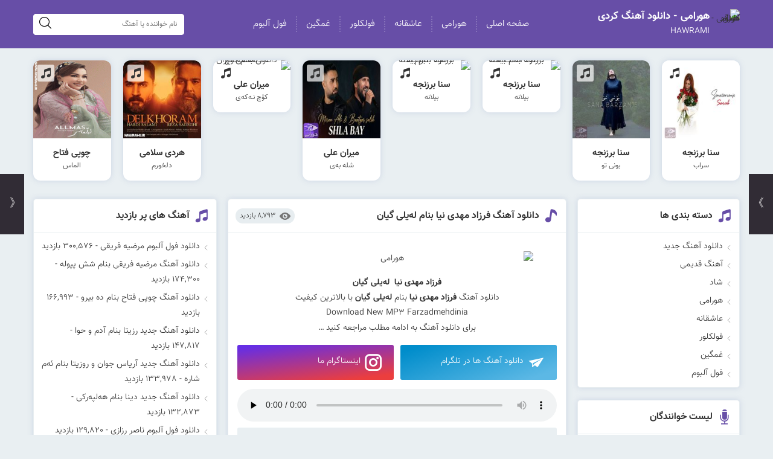

--- FILE ---
content_type: text/html; charset=UTF-8
request_url: http://hawrami.ir/%D8%AF%D8%A7%D9%86%D9%84%D9%88%D8%AF-%D8%A2%D9%87%D9%86%DA%AF-%D9%81%D8%B1%D8%B2%D8%A7%D8%AF-%D9%85%D9%87%D8%AF%DB%8C-%D9%86%DB%8C%D8%A7-%D8%A8%D9%86%D8%A7%D9%85-2.html
body_size: 17518
content:
<!DOCTYPE html>
<html dir="rtl" lang="fa-IR">
<head>

<meta http-equiv="Content-Type" content="text/html; charset=UTF-8">
<meta name="viewport" content="width=device-width, initial-scale=1.0">
<meta name="theme-color" content="#dd3333">
<meta name="apple-mobile-web-app-status-bar-style" content="#dd3333">
<link rel="pingback" href="http://hawrami.ir/xmlrpc.php">
<link rel="alternate" href="https://hawrami.ir/feed" type="application/rss+xml" title="RSS 2.0">
<link rel="shortcut icon" type="image/x-icon" href="https://hawrami.ir/wp-content/uploads/Untitled-1-1-2.png">
<link rel="apple-touch-icon" href="https://hawrami.ir/wp-content/uploads/Untitled-1-1-3.png">
<meta name='robots' content='index, follow, max-image-preview:large, max-snippet:-1, max-video-preview:-1' />

	<!-- This site is optimized with the Yoast SEO plugin v26.7 - https://yoast.com/wordpress/plugins/seo/ -->
	<title>دانلود آهنگ فرزاد مهدی نیا بنام لەیلی گیان - هورامی - دانلود آهنگ کردی</title>
	<link rel="canonical" href="https://hawrami.ir/دانلود-آهنگ-فرزاد-مهدی-نیا-بنام-2.html" />
	<meta property="og:locale" content="fa_IR" />
	<meta property="og:type" content="article" />
	<meta property="og:title" content="دانلود آهنگ فرزاد مهدی نیا بنام لەیلی گیان - هورامی - دانلود آهنگ کردی" />
	<meta property="og:description" content="فرزاد مهدی نیا  لەیلی گیان دانلود آهنگ فرزاد مهدی نیا بنام لەیلی گیان با بالاترین کیفیت Download New MP3 Farzadmehdinia برای دانلود آهنگ به ادامه مطلب مراجعه کنید …" />
	<meta property="og:url" content="https://hawrami.ir/دانلود-آهنگ-فرزاد-مهدی-نیا-بنام-2.html" />
	<meta property="og:site_name" content="هورامی - دانلود آهنگ کردی" />
	<meta property="article:published_time" content="2017-04-30T19:49:10+00:00" />
	<meta property="article:modified_time" content="2021-03-31T11:20:28+00:00" />
	<meta property="og:image" content="http://dl.hawrami.ir/farzad/2017/Farzad%20(1).jpg" />
	<meta name="author" content="norzad" />
	<meta name="twitter:card" content="summary_large_image" />
	<meta name="twitter:label1" content="نوشته‌شده بدست" />
	<meta name="twitter:data1" content="norzad" />
	<script type="application/ld+json" class="yoast-schema-graph">{"@context":"https://schema.org","@graph":[{"@type":"Article","@id":"https://hawrami.ir/%d8%af%d8%a7%d9%86%d9%84%d9%88%d8%af-%d8%a2%d9%87%d9%86%da%af-%d9%81%d8%b1%d8%b2%d8%a7%d8%af-%d9%85%d9%87%d8%af%db%8c-%d9%86%db%8c%d8%a7-%d8%a8%d9%86%d8%a7%d9%85-2.html#article","isPartOf":{"@id":"https://hawrami.ir/%d8%af%d8%a7%d9%86%d9%84%d9%88%d8%af-%d8%a2%d9%87%d9%86%da%af-%d9%81%d8%b1%d8%b2%d8%a7%d8%af-%d9%85%d9%87%d8%af%db%8c-%d9%86%db%8c%d8%a7-%d8%a8%d9%86%d8%a7%d9%85-2.html"},"author":{"name":"norzad","@id":"https://hawrami.ir/#/schema/person/cf906ea223595649de8499d764a34dc0"},"headline":"دانلود آهنگ فرزاد مهدی نیا بنام لەیلی گیان","datePublished":"2017-04-30T19:49:10+00:00","dateModified":"2021-03-31T11:20:28+00:00","mainEntityOfPage":{"@id":"https://hawrami.ir/%d8%af%d8%a7%d9%86%d9%84%d9%88%d8%af-%d8%a2%d9%87%d9%86%da%af-%d9%81%d8%b1%d8%b2%d8%a7%d8%af-%d9%85%d9%87%d8%af%db%8c-%d9%86%db%8c%d8%a7-%d8%a8%d9%86%d8%a7%d9%85-2.html"},"wordCount":4,"commentCount":0,"publisher":{"@id":"https://hawrami.ir/#/schema/person/cf906ea223595649de8499d764a34dc0"},"image":{"@id":"https://hawrami.ir/%d8%af%d8%a7%d9%86%d9%84%d9%88%d8%af-%d8%a2%d9%87%d9%86%da%af-%d9%81%d8%b1%d8%b2%d8%a7%d8%af-%d9%85%d9%87%d8%af%db%8c-%d9%86%db%8c%d8%a7-%d8%a8%d9%86%d8%a7%d9%85-2.html#primaryimage"},"thumbnailUrl":"http://dl.hawrami.ir/farzad/2017/Farzad%20(1).jpg","keywords":["دانلود آهنگ فرزاد مهدی نیا","دانلود آهنگ فرزاد مهدی نیا ژیواری بنام هورامان","فرزاد مهدی نیا ژیواری","لەیلی گیان","لەیلێ گیان"],"articleSection":["فرزاد مهدی نیا","هورامی"],"inLanguage":"fa-IR","potentialAction":[{"@type":"CommentAction","name":"Comment","target":["https://hawrami.ir/%d8%af%d8%a7%d9%86%d9%84%d9%88%d8%af-%d8%a2%d9%87%d9%86%da%af-%d9%81%d8%b1%d8%b2%d8%a7%d8%af-%d9%85%d9%87%d8%af%db%8c-%d9%86%db%8c%d8%a7-%d8%a8%d9%86%d8%a7%d9%85-2.html#respond"]}]},{"@type":"WebPage","@id":"https://hawrami.ir/%d8%af%d8%a7%d9%86%d9%84%d9%88%d8%af-%d8%a2%d9%87%d9%86%da%af-%d9%81%d8%b1%d8%b2%d8%a7%d8%af-%d9%85%d9%87%d8%af%db%8c-%d9%86%db%8c%d8%a7-%d8%a8%d9%86%d8%a7%d9%85-2.html","url":"https://hawrami.ir/%d8%af%d8%a7%d9%86%d9%84%d9%88%d8%af-%d8%a2%d9%87%d9%86%da%af-%d9%81%d8%b1%d8%b2%d8%a7%d8%af-%d9%85%d9%87%d8%af%db%8c-%d9%86%db%8c%d8%a7-%d8%a8%d9%86%d8%a7%d9%85-2.html","name":"دانلود آهنگ فرزاد مهدی نیا بنام لەیلی گیان - هورامی - دانلود آهنگ کردی","isPartOf":{"@id":"https://hawrami.ir/#website"},"primaryImageOfPage":{"@id":"https://hawrami.ir/%d8%af%d8%a7%d9%86%d9%84%d9%88%d8%af-%d8%a2%d9%87%d9%86%da%af-%d9%81%d8%b1%d8%b2%d8%a7%d8%af-%d9%85%d9%87%d8%af%db%8c-%d9%86%db%8c%d8%a7-%d8%a8%d9%86%d8%a7%d9%85-2.html#primaryimage"},"image":{"@id":"https://hawrami.ir/%d8%af%d8%a7%d9%86%d9%84%d9%88%d8%af-%d8%a2%d9%87%d9%86%da%af-%d9%81%d8%b1%d8%b2%d8%a7%d8%af-%d9%85%d9%87%d8%af%db%8c-%d9%86%db%8c%d8%a7-%d8%a8%d9%86%d8%a7%d9%85-2.html#primaryimage"},"thumbnailUrl":"http://dl.hawrami.ir/farzad/2017/Farzad%20(1).jpg","datePublished":"2017-04-30T19:49:10+00:00","dateModified":"2021-03-31T11:20:28+00:00","breadcrumb":{"@id":"https://hawrami.ir/%d8%af%d8%a7%d9%86%d9%84%d9%88%d8%af-%d8%a2%d9%87%d9%86%da%af-%d9%81%d8%b1%d8%b2%d8%a7%d8%af-%d9%85%d9%87%d8%af%db%8c-%d9%86%db%8c%d8%a7-%d8%a8%d9%86%d8%a7%d9%85-2.html#breadcrumb"},"inLanguage":"fa-IR","potentialAction":[{"@type":"ReadAction","target":["https://hawrami.ir/%d8%af%d8%a7%d9%86%d9%84%d9%88%d8%af-%d8%a2%d9%87%d9%86%da%af-%d9%81%d8%b1%d8%b2%d8%a7%d8%af-%d9%85%d9%87%d8%af%db%8c-%d9%86%db%8c%d8%a7-%d8%a8%d9%86%d8%a7%d9%85-2.html"]}]},{"@type":"ImageObject","inLanguage":"fa-IR","@id":"https://hawrami.ir/%d8%af%d8%a7%d9%86%d9%84%d9%88%d8%af-%d8%a2%d9%87%d9%86%da%af-%d9%81%d8%b1%d8%b2%d8%a7%d8%af-%d9%85%d9%87%d8%af%db%8c-%d9%86%db%8c%d8%a7-%d8%a8%d9%86%d8%a7%d9%85-2.html#primaryimage","url":"http://dl.hawrami.ir/farzad/2017/Farzad%20(1).jpg","contentUrl":"http://dl.hawrami.ir/farzad/2017/Farzad%20(1).jpg"},{"@type":"BreadcrumbList","@id":"https://hawrami.ir/%d8%af%d8%a7%d9%86%d9%84%d9%88%d8%af-%d8%a2%d9%87%d9%86%da%af-%d9%81%d8%b1%d8%b2%d8%a7%d8%af-%d9%85%d9%87%d8%af%db%8c-%d9%86%db%8c%d8%a7-%d8%a8%d9%86%d8%a7%d9%85-2.html#breadcrumb","itemListElement":[{"@type":"ListItem","position":1,"name":"خانه","item":"https://hawrami.ir/"},{"@type":"ListItem","position":2,"name":"دانلود آهنگ فرزاد مهدی نیا بنام لەیلی گیان"}]},{"@type":"WebSite","@id":"https://hawrami.ir/#website","url":"https://hawrami.ir/","name":"هورامی - دانلود آهنگ کردی","description":"آهنگ کردی جدید","publisher":{"@id":"https://hawrami.ir/#/schema/person/cf906ea223595649de8499d764a34dc0"},"potentialAction":[{"@type":"SearchAction","target":{"@type":"EntryPoint","urlTemplate":"https://hawrami.ir/?s={search_term_string}"},"query-input":{"@type":"PropertyValueSpecification","valueRequired":true,"valueName":"search_term_string"}}],"inLanguage":"fa-IR"},{"@type":["Person","Organization"],"@id":"https://hawrami.ir/#/schema/person/cf906ea223595649de8499d764a34dc0","name":"norzad","image":{"@type":"ImageObject","inLanguage":"fa-IR","@id":"https://hawrami.ir/#/schema/person/image/","url":"https://secure.gravatar.com/avatar/bde242e4693e125ece1738437863da3fedb364aa1cfe9461199f6151237fa053?s=96&d=mm&r=g","contentUrl":"https://secure.gravatar.com/avatar/bde242e4693e125ece1738437863da3fedb364aa1cfe9461199f6151237fa053?s=96&d=mm&r=g","caption":"norzad"},"logo":{"@id":"https://hawrami.ir/#/schema/person/image/"}}]}</script>
	<!-- / Yoast SEO plugin. -->


<link rel="alternate" type="application/rss+xml" title="هورامی - دانلود آهنگ کردی &raquo; دانلود آهنگ فرزاد مهدی نیا بنام لەیلی گیان خوراک دیدگاه‌ها" href="https://hawrami.ir/%d8%af%d8%a7%d9%86%d9%84%d9%88%d8%af-%d8%a2%d9%87%d9%86%da%af-%d9%81%d8%b1%d8%b2%d8%a7%d8%af-%d9%85%d9%87%d8%af%db%8c-%d9%86%db%8c%d8%a7-%d8%a8%d9%86%d8%a7%d9%85-2.html/feed" />
<link rel="alternate" title="oEmbed (JSON)" type="application/json+oembed" href="https://hawrami.ir/wp-json/oembed/1.0/embed?url=https%3A%2F%2Fhawrami.ir%2F%25d8%25af%25d8%25a7%25d9%2586%25d9%2584%25d9%2588%25d8%25af-%25d8%25a2%25d9%2587%25d9%2586%25da%25af-%25d9%2581%25d8%25b1%25d8%25b2%25d8%25a7%25d8%25af-%25d9%2585%25d9%2587%25d8%25af%25db%258c-%25d9%2586%25db%258c%25d8%25a7-%25d8%25a8%25d9%2586%25d8%25a7%25d9%2585-2.html" />
<link rel="alternate" title="oEmbed (XML)" type="text/xml+oembed" href="https://hawrami.ir/wp-json/oembed/1.0/embed?url=https%3A%2F%2Fhawrami.ir%2F%25d8%25af%25d8%25a7%25d9%2586%25d9%2584%25d9%2588%25d8%25af-%25d8%25a2%25d9%2587%25d9%2586%25da%25af-%25d9%2581%25d8%25b1%25d8%25b2%25d8%25a7%25d8%25af-%25d9%2585%25d9%2587%25d8%25af%25db%258c-%25d9%2586%25db%258c%25d8%25a7-%25d8%25a8%25d9%2586%25d8%25a7%25d9%2585-2.html&#038;format=xml" />
<style id='wp-img-auto-sizes-contain-inline-css' >
img:is([sizes=auto i],[sizes^="auto," i]){contain-intrinsic-size:3000px 1500px}
/*# sourceURL=wp-img-auto-sizes-contain-inline-css */
</style>
<style id='wp-block-library-inline-css' >
:root{--wp-block-synced-color:#7a00df;--wp-block-synced-color--rgb:122,0,223;--wp-bound-block-color:var(--wp-block-synced-color);--wp-editor-canvas-background:#ddd;--wp-admin-theme-color:#007cba;--wp-admin-theme-color--rgb:0,124,186;--wp-admin-theme-color-darker-10:#006ba1;--wp-admin-theme-color-darker-10--rgb:0,107,160.5;--wp-admin-theme-color-darker-20:#005a87;--wp-admin-theme-color-darker-20--rgb:0,90,135;--wp-admin-border-width-focus:2px}@media (min-resolution:192dpi){:root{--wp-admin-border-width-focus:1.5px}}.wp-element-button{cursor:pointer}:root .has-very-light-gray-background-color{background-color:#eee}:root .has-very-dark-gray-background-color{background-color:#313131}:root .has-very-light-gray-color{color:#eee}:root .has-very-dark-gray-color{color:#313131}:root .has-vivid-green-cyan-to-vivid-cyan-blue-gradient-background{background:linear-gradient(135deg,#00d084,#0693e3)}:root .has-purple-crush-gradient-background{background:linear-gradient(135deg,#34e2e4,#4721fb 50%,#ab1dfe)}:root .has-hazy-dawn-gradient-background{background:linear-gradient(135deg,#faaca8,#dad0ec)}:root .has-subdued-olive-gradient-background{background:linear-gradient(135deg,#fafae1,#67a671)}:root .has-atomic-cream-gradient-background{background:linear-gradient(135deg,#fdd79a,#004a59)}:root .has-nightshade-gradient-background{background:linear-gradient(135deg,#330968,#31cdcf)}:root .has-midnight-gradient-background{background:linear-gradient(135deg,#020381,#2874fc)}:root{--wp--preset--font-size--normal:16px;--wp--preset--font-size--huge:42px}.has-regular-font-size{font-size:1em}.has-larger-font-size{font-size:2.625em}.has-normal-font-size{font-size:var(--wp--preset--font-size--normal)}.has-huge-font-size{font-size:var(--wp--preset--font-size--huge)}.has-text-align-center{text-align:center}.has-text-align-left{text-align:left}.has-text-align-right{text-align:right}.has-fit-text{white-space:nowrap!important}#end-resizable-editor-section{display:none}.aligncenter{clear:both}.items-justified-left{justify-content:flex-start}.items-justified-center{justify-content:center}.items-justified-right{justify-content:flex-end}.items-justified-space-between{justify-content:space-between}.screen-reader-text{border:0;clip-path:inset(50%);height:1px;margin:-1px;overflow:hidden;padding:0;position:absolute;width:1px;word-wrap:normal!important}.screen-reader-text:focus{background-color:#ddd;clip-path:none;color:#444;display:block;font-size:1em;height:auto;left:5px;line-height:normal;padding:15px 23px 14px;text-decoration:none;top:5px;width:auto;z-index:100000}html :where(.has-border-color){border-style:solid}html :where([style*=border-top-color]){border-top-style:solid}html :where([style*=border-right-color]){border-right-style:solid}html :where([style*=border-bottom-color]){border-bottom-style:solid}html :where([style*=border-left-color]){border-left-style:solid}html :where([style*=border-width]){border-style:solid}html :where([style*=border-top-width]){border-top-style:solid}html :where([style*=border-right-width]){border-right-style:solid}html :where([style*=border-bottom-width]){border-bottom-style:solid}html :where([style*=border-left-width]){border-left-style:solid}html :where(img[class*=wp-image-]){height:auto;max-width:100%}:where(figure){margin:0 0 1em}html :where(.is-position-sticky){--wp-admin--admin-bar--position-offset:var(--wp-admin--admin-bar--height,0px)}@media screen and (max-width:600px){html :where(.is-position-sticky){--wp-admin--admin-bar--position-offset:0px}}
/*wp_block_styles_on_demand_placeholder:696ce386d8366*/
/*# sourceURL=wp-block-library-inline-css */
</style>
<style id='classic-theme-styles-inline-css' >
/*! This file is auto-generated */
.wp-block-button__link{color:#fff;background-color:#32373c;border-radius:9999px;box-shadow:none;text-decoration:none;padding:calc(.667em + 2px) calc(1.333em + 2px);font-size:1.125em}.wp-block-file__button{background:#32373c;color:#fff;text-decoration:none}
/*# sourceURL=/wp-includes/css/classic-themes.min.css */
</style>
<link rel='stylesheet' id='cptch_stylesheet-css' href='http://hawrami.ir/wp-content/plugins/captcha/css/style.css'  media='all' />
<link rel='stylesheet' id='style-css' href='http://hawrami.ir/wp-content/themes/mahmusic/style.css'  media='all' />
<link rel='stylesheet' id='icofont-css' href='http://hawrami.ir/wp-content/themes/mahmusic/css/icofont.min.css'  media='all' />
<script  src="http://hawrami.ir/wp-content/themes/mahmusic/js/jquery.js" id="jquery-js"></script>
<link rel="https://api.w.org/" href="https://hawrami.ir/wp-json/" /><link rel="alternate" title="JSON" type="application/json" href="https://hawrami.ir/wp-json/wp/v2/posts/470" /><style>
.menu_right > ul > li > a:hover,.menu_right ul ul li a:hover,.music_posts:hover .song_names,.music_posts .titlles_rf:hover,.more_posts:hover,.article_box header h2 a:hover,.article_box header h1:hover,.article_box header .icofont-music-alt,.article_box header .icofont-video-alt,.article_box header .icofont-page,
.article_box header .icofont-oage,.article_box header .icofont-exclamation-tringle,.aside_box_title i,.aside_box_content li a:hover,.categories_block > ul > li:hover > a,.categories_block li a:hover,.categories_block li span.grower.OPEN:before,.categories_block li:hover span.grower.CLOSE:before,.categories_block li ul li:hover a,.top_links_box a:hover::after,.top_links_box a:hover,.aside_box_thu li a:hover,.mobile_article header h2 a:hover,.right_copy_right i,.left_copy_right ul li a:hover,.comm_titles p span,.comment-replay a:hover,.night .menu_right ul li a:hover,.night .top_links_box a:hover i,.night .top_links_box a:hover::after,.y_breadcrumb i,.iru-tiny-player .icofont-ui-play:hover,.iru-tiny-player .icofont-ui-pause:hover,.iru-tiny-player .icofont-square:hover,.iru-tiny-player .icofont-volume-up:hover,.iru-tiny-player .icofont-close:hover{color: #674ea7;}
.article_box footer .article_ft_more,.artist_lists li a:hover,.tabs-nav .tab-active a,.tabs-nav2 .tab-active2 a,.tags_box a:hover,.copy_codes_bt,.pagination .current,.pagination li a:hover,.related_links li a:hover,.form-submit #submit:hover,.rkianoosh_txt form input[type="submit"]:hover,.dl_links a:hover,.night .tabs-nav .tab-active a,.night .tabs-nav2 .tab-active2 a,.night .tabs-nav3 .tab-active3 a,.tabs-nav3 .tab-active3 a,.night .tabs-nav4 .tab-active4 a,.tabs-nav4 .tab-active4 a,.night .artist_lists li a:hover,.night .pagination li a:hover,.night .related_links li a:hover,.night .form-submit #submit:hover
,.night .dl_links a:hover,.night .tags_box a:hover,.full_posts_box .pagination li a:hover,.pagination .current,.night .pagination .current,.article_url_more:hover,.night .article_url_more:hover,.wpcf7-form input[type="submit"]{background: #674ea7;}
.categories_block li ul li:hover a{border-right: 2px solid #674ea7;}
</style>
	<script >
    (function(){
    var now = new Date();
    var head = document.getElementsByTagName('head')[0];
    var script = document.createElement('script');
    script.async = true;
    var script_address = 'https://cdn.yektanet.com/js/hawrami.ir/native-hawrami.ir-10335.js';
    script.src = script_address + '?v=' + now.getFullYear().toString() + '0' + now.getMonth() + '0' + now.getDate() + '0' + now.getHours();
    head.appendChild(script);
    })();
</script>
</head>
	 
<body class="rtl wp-singular post-template-default single single-post postid-470 single-format-standard wp-theme-mahmusic">
<header id="header">
<div class="tarlanweb_center">
<div class="flex_tw">
		
<div class="logo_top_right">
<div class="logo_top">
<figure><a rel="noreferrer noopener" href="https://hawrami.ir"><img src="https://hawrami.ir/wp-content/uploads/Untitled-1-1-3.png" width="100" height="100" alt="هورامی - دانلود آهنگ کردی" title="هورامی - دانلود آهنگ کردی"></a></figure>
</div>
<div class="header_tags">
 <h2>هورامی - دانلود آهنگ کردی</h2><p>HAWRAMI</p>
</div>
</div>	

	
<nav class="menu_right">
<ul id="rkianoosh_ir" class="menu"><li id="menu-item-5265" class="menu-item menu-item-type-custom menu-item-object-custom menu-item-5265"><a href="http://hawrami.ir/">صفحه اصلی</a></li>
<li id="menu-item-5260" class="menu-item menu-item-type-taxonomy menu-item-object-category current-post-ancestor current-menu-parent current-post-parent menu-item-5260"><a href="https://hawrami.ir/category/hawrami">هورامی</a></li>
<li id="menu-item-5261" class="menu-item menu-item-type-taxonomy menu-item-object-category menu-item-5261"><a href="https://hawrami.ir/category/love">عاشقانه</a></li>
<li id="menu-item-5262" class="menu-item menu-item-type-taxonomy menu-item-object-category menu-item-5262"><a href="https://hawrami.ir/category/folklore">فولکلور</a></li>
<li id="menu-item-5263" class="menu-item menu-item-type-taxonomy menu-item-object-category menu-item-5263"><a href="https://hawrami.ir/category/sad">غمگین</a></li>
<li id="menu-item-5264" class="menu-item menu-item-type-taxonomy menu-item-object-category menu-item-5264"><a href="https://hawrami.ir/category/full-music">فول آلبوم</a></li>
</ul><div class="clear"></div>
</nav>
<form role="search" id="searches" method="get" action="https://hawrami.ir">
<label><span>جستجو</span>
<input type="search" id="s" name="s" class="lsds" placeholder="نام خواننده یا آهنگ">
</label>
<button aria-label="search"><i class="icofont-search"></i></button>
</form>
	

</div>
</div>
	

<div class="clear"></div>
</header>
<!-- main -->
<main id="main">
	
           <!-- musics_boxs -->
<div class="musics_boxs">
<div class="tarlanweb_center">
<div class="posts_lists">
<ul>
<li>
<article class="music_posts">
<header>
<figure><a rel="noreferrer noopener" href="https://hawrami.ir/sana-barzanje-sarab.html">
<img width="169" height="169" src="https://hawrami.ir/wp-content/uploads/Sana-Barzanje-SARABwww.HaWrAmI.iR--169x169.jpg" class="attachment-thumb1 size-thumb1 wp-post-image" alt="دانلود آهنگ سنا برزنجه سراب" title="دانلود آهنگ سنا برزنجه سراب" decoding="async" srcset="https://hawrami.ir/wp-content/uploads/Sana-Barzanje-SARABwww.HaWrAmI.iR--169x169.jpg 169w, https://hawrami.ir/wp-content/uploads/Sana-Barzanje-SARABwww.HaWrAmI.iR--150x150.jpg 150w, https://hawrami.ir/wp-content/uploads/Sana-Barzanje-SARABwww.HaWrAmI.iR--50x50.jpg 50w, https://hawrami.ir/wp-content/uploads/Sana-Barzanje-SARABwww.HaWrAmI.iR--70x70.jpg 70w, https://hawrami.ir/wp-content/uploads/Sana-Barzanje-SARABwww.HaWrAmI.iR--120x120.jpg 120w, https://hawrami.ir/wp-content/uploads/Sana-Barzanje-SARABwww.HaWrAmI.iR-.jpg 300w" sizes="(max-width: 169px) 100vw, 169px" /></a></figure>
<div class="music_posts_type"><i class="icofont-music"></i></div>
</header>
<footer>
<h2><a rel="noreferrer noopener" href="https://hawrami.ir/sana-barzanje-sarab.html">
<span class="artist_names">سنا برزنجه</span>
<span class="song_names">سراب</span>
</a></h2>
</footer>
<div class="clear"></div>
</article>
</li>
<li>
<article class="music_posts">
<header>
<figure><a rel="noreferrer noopener" href="https://hawrami.ir/sana-barzanje-boni-to.html">
<img width="169" height="169" src="https://hawrami.ir/wp-content/uploads/Sana-Barzanje-BONI-TOwww.HaWrAmI.iR_-169x169.jpg" class="attachment-thumb1 size-thumb1 wp-post-image" alt="دانلود آهنگ سنا برزنجه بونی تو" title="دانلود آهنگ سنا برزنجه بونی تو" decoding="async" srcset="https://hawrami.ir/wp-content/uploads/Sana-Barzanje-BONI-TOwww.HaWrAmI.iR_-169x169.jpg 169w, https://hawrami.ir/wp-content/uploads/Sana-Barzanje-BONI-TOwww.HaWrAmI.iR_-150x150.jpg 150w, https://hawrami.ir/wp-content/uploads/Sana-Barzanje-BONI-TOwww.HaWrAmI.iR_-50x50.jpg 50w, https://hawrami.ir/wp-content/uploads/Sana-Barzanje-BONI-TOwww.HaWrAmI.iR_-70x70.jpg 70w, https://hawrami.ir/wp-content/uploads/Sana-Barzanje-BONI-TOwww.HaWrAmI.iR_-120x120.jpg 120w, https://hawrami.ir/wp-content/uploads/Sana-Barzanje-BONI-TOwww.HaWrAmI.iR_.jpg 300w" sizes="(max-width: 169px) 100vw, 169px" /></a></figure>
<div class="music_posts_type"><i class="icofont-music"></i></div>
</header>
<footer>
<h2><a rel="noreferrer noopener" href="https://hawrami.ir/sana-barzanje-boni-to.html">
<span class="artist_names">سنا برزنجه</span>
<span class="song_names">بونی تو</span>
</a></h2>
</footer>
<div class="clear"></div>
</article>
</li>
<li>
<article class="music_posts">
<header>
<figure><a rel="noreferrer noopener" href="https://hawrami.ir/ana-barzanje-belana.html">
<img width="169" height="169" src="https://hawrami.ir/wp-content/uploads/Sana-Barzanje-Belanawww.HaWrAmI.iR_-169x169.jpg" class="attachment-thumb1 size-thumb1 wp-post-image" alt="دانلود آهنگ سنا برزنجه بنام بیلانه" title="دانلود آهنگ سنا برزنجه بنام بیلانه" decoding="async" srcset="https://hawrami.ir/wp-content/uploads/Sana-Barzanje-Belanawww.HaWrAmI.iR_-169x169.jpg 169w, https://hawrami.ir/wp-content/uploads/Sana-Barzanje-Belanawww.HaWrAmI.iR_-150x150.jpg 150w, https://hawrami.ir/wp-content/uploads/Sana-Barzanje-Belanawww.HaWrAmI.iR_-50x50.jpg 50w, https://hawrami.ir/wp-content/uploads/Sana-Barzanje-Belanawww.HaWrAmI.iR_-70x70.jpg 70w, https://hawrami.ir/wp-content/uploads/Sana-Barzanje-Belanawww.HaWrAmI.iR_-120x120.jpg 120w, https://hawrami.ir/wp-content/uploads/Sana-Barzanje-Belanawww.HaWrAmI.iR_.jpg 300w" sizes="(max-width: 169px) 100vw, 169px" /></a></figure>
<div class="music_posts_type"><i class="icofont-music"></i></div>
</header>
<footer>
<h2><a rel="noreferrer noopener" href="https://hawrami.ir/ana-barzanje-belana.html">
<span class="artist_names">سنا برزنجه</span>
<span class="song_names">بیلانه</span>
</a></h2>
</footer>
<div class="clear"></div>
</article>
</li>
<li>
<article class="music_posts">
<header>
<figure><a rel="noreferrer noopener" href="https://hawrami.ir/sana-barzanje-belana.html">
<img width="169" height="169" src="https://hawrami.ir/wp-content/uploads/Sana-Barzanje-Belana-album-169x169.jpg" class="attachment-thumb1 size-thumb1 wp-post-image" alt="دانلود آلبوم سنا برزنجه بنام بیلانه" title="دانلود آلبوم سنا برزنجه بنام بیلانه" decoding="async" srcset="https://hawrami.ir/wp-content/uploads/Sana-Barzanje-Belana-album-169x169.jpg 169w, https://hawrami.ir/wp-content/uploads/Sana-Barzanje-Belana-album-150x150.jpg 150w, https://hawrami.ir/wp-content/uploads/Sana-Barzanje-Belana-album-50x50.jpg 50w, https://hawrami.ir/wp-content/uploads/Sana-Barzanje-Belana-album-70x70.jpg 70w, https://hawrami.ir/wp-content/uploads/Sana-Barzanje-Belana-album-120x120.jpg 120w, https://hawrami.ir/wp-content/uploads/Sana-Barzanje-Belana-album.jpg 300w" sizes="(max-width: 169px) 100vw, 169px" /></a></figure>
<div class="music_posts_type"><i class="icofont-music"></i></div>
</header>
<footer>
<h2><a rel="noreferrer noopener" href="https://hawrami.ir/sana-barzanje-belana.html">
<span class="artist_names">سنا برزنجه</span>
<span class="song_names">بیلانه</span>
</a></h2>
</footer>
<div class="clear"></div>
</article>
</li>
<li>
<article class="music_posts">
<header>
<figure><a rel="noreferrer noopener" href="https://hawrami.ir/miran-ali-shla-bay.html">
<img width="169" height="169" src="https://hawrami.ir/wp-content/uploads/Miran-Ali-Baxtyar-Salh-Shla-Bay--169x169.jpg" class="attachment-thumb1 size-thumb1 wp-post-image" alt="دانلود آهنگ میران علی و بختیار صالح بنام شلە بەی" title="دانلود آهنگ میران علی و بختیار صالح بنام شلە بەی" decoding="async" srcset="https://hawrami.ir/wp-content/uploads/Miran-Ali-Baxtyar-Salh-Shla-Bay--169x169.jpg 169w, https://hawrami.ir/wp-content/uploads/Miran-Ali-Baxtyar-Salh-Shla-Bay--150x150.jpg 150w, https://hawrami.ir/wp-content/uploads/Miran-Ali-Baxtyar-Salh-Shla-Bay--50x50.jpg 50w, https://hawrami.ir/wp-content/uploads/Miran-Ali-Baxtyar-Salh-Shla-Bay--70x70.jpg 70w, https://hawrami.ir/wp-content/uploads/Miran-Ali-Baxtyar-Salh-Shla-Bay--120x120.jpg 120w, https://hawrami.ir/wp-content/uploads/Miran-Ali-Baxtyar-Salh-Shla-Bay-.jpg 300w" sizes="(max-width: 169px) 100vw, 169px" /></a></figure>
<div class="music_posts_type"><i class="icofont-music"></i></div>
</header>
<footer>
<h2><a rel="noreferrer noopener" href="https://hawrami.ir/miran-ali-shla-bay.html">
<span class="artist_names">میران علی</span>
<span class="song_names">شلە بەی</span>
</a></h2>
</footer>
<div class="clear"></div>
</article>
</li>
<li>
<article class="music_posts">
<header>
<figure><a rel="noreferrer noopener" href="https://hawrami.ir/miran-ali-koch-nakay-2.html">
<img width="169" height="169" src="https://hawrami.ir/wp-content/uploads/Miran-Ali-Koch-Nakay-2-169x169.jpg" class="attachment-thumb1 size-thumb1 wp-post-image" alt="دانلود آهنگ میران علی بنام کۆچ نـەکەی" title="دانلود آهنگ میران علی بنام کۆچ نـەکەی" decoding="async" srcset="https://hawrami.ir/wp-content/uploads/Miran-Ali-Koch-Nakay-2-169x169.jpg 169w, https://hawrami.ir/wp-content/uploads/Miran-Ali-Koch-Nakay-2-150x150.jpg 150w, https://hawrami.ir/wp-content/uploads/Miran-Ali-Koch-Nakay-2-50x50.jpg 50w, https://hawrami.ir/wp-content/uploads/Miran-Ali-Koch-Nakay-2-70x70.jpg 70w, https://hawrami.ir/wp-content/uploads/Miran-Ali-Koch-Nakay-2-120x120.jpg 120w, https://hawrami.ir/wp-content/uploads/Miran-Ali-Koch-Nakay-2.jpg 300w" sizes="(max-width: 169px) 100vw, 169px" /></a></figure>
<div class="music_posts_type"><i class="icofont-music"></i></div>
</header>
<footer>
<h2><a rel="noreferrer noopener" href="https://hawrami.ir/miran-ali-koch-nakay-2.html">
<span class="artist_names">میران علی</span>
<span class="song_names">کۆچ نـەکەی</span>
</a></h2>
</footer>
<div class="clear"></div>
</article>
</li>
<li>
<article class="music_posts">
<header>
<figure><a rel="noreferrer noopener" href="https://hawrami.ir/%d8%af%d8%a7%d9%86%d9%84%d9%88%d8%af-%d8%a2%d9%87%d9%86%da%af-%d9%87%d8%b1%d8%af%db%8c-%d8%b3%d9%84%d8%a7%d9%85%db%8c-%d9%88-%d8%b1%d8%b6%d8%a7-%d8%b5%d8%a7%d8%af%d9%82%db%8c-%d8%a8%d9%86%d8%a7%d9%85.html">
<img width="169" height="169" src="https://hawrami.ir/wp-content/uploads/Hardi-salami-Reza-sadeghi-_-Delkhoram-169x169.jpg" class="attachment-thumb1 size-thumb1 wp-post-image" alt="دانلود آهنگ هردی سلامی و رضا صادقی بنام دلخورم" title="دانلود آهنگ هردی سلامی و رضا صادقی بنام دلخورم" decoding="async" srcset="https://hawrami.ir/wp-content/uploads/Hardi-salami-Reza-sadeghi-_-Delkhoram-169x169.jpg 169w, https://hawrami.ir/wp-content/uploads/Hardi-salami-Reza-sadeghi-_-Delkhoram-150x150.jpg 150w, https://hawrami.ir/wp-content/uploads/Hardi-salami-Reza-sadeghi-_-Delkhoram-50x50.jpg 50w, https://hawrami.ir/wp-content/uploads/Hardi-salami-Reza-sadeghi-_-Delkhoram-70x70.jpg 70w, https://hawrami.ir/wp-content/uploads/Hardi-salami-Reza-sadeghi-_-Delkhoram-120x120.jpg 120w, https://hawrami.ir/wp-content/uploads/Hardi-salami-Reza-sadeghi-_-Delkhoram.jpg 300w" sizes="(max-width: 169px) 100vw, 169px" /></a></figure>
<div class="music_posts_type"><i class="icofont-music"></i></div>
</header>
<footer>
<h2><a rel="noreferrer noopener" href="https://hawrami.ir/%d8%af%d8%a7%d9%86%d9%84%d9%88%d8%af-%d8%a2%d9%87%d9%86%da%af-%d9%87%d8%b1%d8%af%db%8c-%d8%b3%d9%84%d8%a7%d9%85%db%8c-%d9%88-%d8%b1%d8%b6%d8%a7-%d8%b5%d8%a7%d8%af%d9%82%db%8c-%d8%a8%d9%86%d8%a7%d9%85.html">
<span class="artist_names">هردی سلامی</span>
<span class="song_names">دلخورم</span>
</a></h2>
</footer>
<div class="clear"></div>
</article>
</li>
<li>
<article class="music_posts">
<header>
<figure><a rel="noreferrer noopener" href="https://hawrami.ir/%d8%af%d8%a7%d9%86%d9%84%d9%88%d8%af-%d8%a2%d9%84%d8%a8%d9%88%d9%85-%d8%ac%d8%af%db%8c%d8%af-%da%86%d9%88%d9%be%db%8c-%d9%81%d8%aa%d8%a7%d8%ad-%d8%a8%d9%86%d8%a7%d9%85-%d8%a7%d9%84%d9%85%d8%a7%d8%b3.html">
<img width="169" height="169" src="https://hawrami.ir/wp-content/uploads/Chopy-169x169.gif" class="attachment-thumb1 size-thumb1 wp-post-image" alt="دانلود آلبوم جدید چوپی فتاح بنام الماس" title="دانلود آلبوم جدید چوپی فتاح بنام الماس" decoding="async" srcset="https://hawrami.ir/wp-content/uploads/Chopy-169x169.gif 169w, https://hawrami.ir/wp-content/uploads/Chopy-150x150.gif 150w, https://hawrami.ir/wp-content/uploads/Chopy-50x50.gif 50w, https://hawrami.ir/wp-content/uploads/Chopy-70x70.gif 70w, https://hawrami.ir/wp-content/uploads/Chopy-120x120.gif 120w" sizes="(max-width: 169px) 100vw, 169px" /></a></figure>
<div class="music_posts_type"><i class="icofont-music"></i></div>
</header>
<footer>
<h2><a rel="noreferrer noopener" href="https://hawrami.ir/%d8%af%d8%a7%d9%86%d9%84%d9%88%d8%af-%d8%a2%d9%84%d8%a8%d9%88%d9%85-%d8%ac%d8%af%db%8c%d8%af-%da%86%d9%88%d9%be%db%8c-%d9%81%d8%aa%d8%a7%d8%ad-%d8%a8%d9%86%d8%a7%d9%85-%d8%a7%d9%84%d9%85%d8%a7%d8%b3.html">
<span class="artist_names">چوپی فتاح </span>
<span class="song_names">الماس</span>
</a></h2>
</footer>
<div class="clear"></div>
</article>
</li>
</ul>
</div>
<div class="clear"></div>
</div>
</div>
<!-- musics_boxs -->


<!-- center_boxes -->
<div class="tarlanweb_center">
<div id="center_boxes">

<!-- right_sidebar -->
<div id="right_sidebar">
<aside class="aside_box widget_nav_menu"><div class="aside_box_title"><i class="icofont-music"></i><h2>دسته بندی ها</h2><div class="clear"></div></div><div class="aside_box_content"><div class="menu-1-container"><ul id="menu-1" class="menu"><li id="menu-item-5255" class="menu-item menu-item-type-taxonomy menu-item-object-category menu-item-5255"><a href="https://hawrami.ir/category/music-new">دانلود آهنگ جدید</a></li>
<li id="menu-item-5248" class="menu-item menu-item-type-taxonomy menu-item-object-category menu-item-5248"><a href="https://hawrami.ir/category/old">آهنگ قدیمی</a></li>
<li id="menu-item-5249" class="menu-item menu-item-type-taxonomy menu-item-object-category menu-item-5249"><a href="https://hawrami.ir/category/shad">شاد</a></li>
<li id="menu-item-5250" class="menu-item menu-item-type-taxonomy menu-item-object-category current-post-ancestor current-menu-parent current-post-parent menu-item-5250"><a href="https://hawrami.ir/category/hawrami">هورامی</a></li>
<li id="menu-item-5251" class="menu-item menu-item-type-taxonomy menu-item-object-category menu-item-5251"><a href="https://hawrami.ir/category/love">عاشقانه</a></li>
<li id="menu-item-5252" class="menu-item menu-item-type-taxonomy menu-item-object-category menu-item-5252"><a href="https://hawrami.ir/category/folklore">فولکلور</a></li>
<li id="menu-item-5253" class="menu-item menu-item-type-taxonomy menu-item-object-category menu-item-5253"><a href="https://hawrami.ir/category/sad">غمگین</a></li>
<li id="menu-item-5254" class="menu-item menu-item-type-taxonomy menu-item-object-category menu-item-5254"><a href="https://hawrami.ir/category/full-music">فول آلبوم</a></li>
</ul></div><div class="clear"></div></div><div class="clear"></div></aside><aside class="aside_box widget_artists_pst"><div class="aside_box_title"><i class="icofont-music"></i><h2>لیست خوانندگان</h2><div class="clear"></div></div><div class="aside_box_content"><div class="artist_lists">
<ul>
<li><a rel="noreferrer noopener" href="http://hawrami.ir/category/aram-balaki">آرام بالکی <span></span></a></li>
<li><a rel="noreferrer noopener" href="http://hawrami.ir/category/aram-shaida">آرام شیدا <span></span></a></li>
<li><a rel="noreferrer noopener" href="http://hawrami.ir/category/arsh-osman">آرش عثمان <span></span></a></li>
<li><a rel="noreferrer noopener" href="http://hawrami.ir/category/aryas-javan">آریاس جوان <span></span></a></li>
<li><a rel="noreferrer noopener" href="http://hawrami.ir/category/azad-jawaheri">آزاد جواهری <span></span></a></li>
<li><a rel="noreferrer noopener" href="http://hawrami.ir/category/azad-xafuri">آزاد غفوری <span></span></a></li>
<li><a rel="noreferrer noopener" href="http://hawrami.ir/category/agreen-dilshad">آگرین دلشاد <span></span></a></li>
<li><a rel="noreferrer noopener" href="http://hawrami.ir/category/avat">آوات بوکانی <span></span></a></li>
<li><a rel="noreferrer noopener" href="http://hawrami.ir/category/ayat">آیت احمدنژاد <span></span></a></li>
<li><a rel="noreferrer noopener" href="http://hawrami.ir/category/ivan-benjamin">آیوان و بنجامین <span></span></a></li>
<li><a rel="noreferrer noopener" href="http://hawrami.ir/category/ibrahim-xayat">ابراهیم خیاط <span></span></a></li>
<li><a rel="noreferrer noopener" href="http://hawrami.ir/category/ahmad-xalil">احمد خلیل <span></span></a></li>
<li><a rel="noreferrer noopener" href="http://hawrami.ir/category/ahmadnazdar">احمد نازدار <span></span></a></li>
<li><a rel="noreferrer noopener" href="http://hawrami.ir/category/arselan-hawrami">ارسلان هورامی <span></span></a></li>
<li><a rel="noreferrer noopener" href="http://hawrami.ir/category/esmail-sardashti">اسماعیل سردشتی <span></span></a></li>
<li><a rel="noreferrer noopener" href="http://hawrami.ir/category/ismail-mohammadi">اسماعیل محمدی <span></span></a></li>
<li><a rel="noreferrer noopener" href="http://hawrami.ir/category/afshin-marivani">افشین مریوانی <span></span></a></li>
<li><a rel="noreferrer noopener" href="http://hawrami.ir/category/omid-rasoulpoor">امید رسول پور <span></span></a></li>
<li><a rel="noreferrer noopener" href="http://hawrami.ir/category/amir-xayat">امیر خیاط <span></span></a></li>
<li><a rel="noreferrer noopener" href="https://hawrami.ir/category/amin-dastan">امین داستان <span></span></a></li>
<li><a rel="noreferrer noopener" href="http://hawrami.ir/category/ozhin-nawzad">اوژین نوزاد <span></span></a></li>
<li><a rel="noreferrer noopener" href="http://hawrami.ir/category/ayub-ali">ایوب علی <span></span></a></li>
<li><a rel="noreferrer noopener" href="http://hawrami.ir/category/babak-rahmani">بابک رحمانی <span></span></a></li>
<li><a rel="noreferrer noopener" href="http://hawrami.ir/category/baran-hakimi">باران حکیمی <span></span></a></li>
<li><a rel="noreferrer noopener" href="http://hawrami.ir/category/barzan-mahmoudian">بارزان محمودیان <span></span></a></li>
<li><a rel="noreferrer noopener" href="http://hawrami.ir/category/bana-shirwan">بانه شیروان <span></span></a></li>
<li><a rel="noreferrer noopener" href="http://hawrami.ir/category/baxtiar-saleh">بختیار صالح <span></span></a></li>
<li><a rel="noreferrer noopener" href="http://hawrami.ir/category/barham-shamami">برهم شمامی <span></span></a></li>
<li><a rel="noreferrer noopener" href="http://hawrami.ir/category/bryar-rzgar">بریار رزگار <span></span></a></li>
<li><a rel="noreferrer noopener" href="http://hawrami.ir/category/bahman-alikhani">بهمن علیخانی <span></span></a></li>
<li><a rel="noreferrer noopener" href="http://hawrami.ir/category/parastoo-karzan">پرستو کارزان <span></span></a></li>
<li><a rel="noreferrer noopener" href="http://hawrami.ir/category/peshraw-hawrami">پیشرو هورامی <span></span></a></li>
<li><a rel="noreferrer noopener" href="http://hawrami.ir/category/timor-namazi">تیمور نمازی <span></span></a></li>
<li><a rel="noreferrer noopener" href="http://hawrami.ir/category/jegr-medya">جگر مدیا <span></span></a></li>
<li><a rel="noreferrer noopener" href="http://hawrami.ir/category/jalal-shakr">جلال شاکر <span></span></a></li>
<li><a rel="noreferrer noopener" href="http://hawrami.ir/category/jamal-mahmodi">جمال محمودی <span></span></a></li>
<li><a rel="noreferrer noopener" href="http://hawrami.ir/category/jamal">جمال منطقی <span></span></a></li>
<li><a rel="noreferrer noopener" href="http://hawrami.ir/category/jamshid">جمشید <span></span></a></li>
<li><a rel="noreferrer noopener" href="http://hawrami.ir/category/jahanbaxsh-xafuri">جهانبخش غفوری <span></span></a></li>
<li><a rel="noreferrer noopener" href="http://hawrami.ir/category/chopy-fatah">چوپی فتاح <span></span></a></li>
<li><a rel="noreferrer noopener" href="http://hawrami.ir/category/chia-madani">چیا مدنی <span></span></a></li>
<li><a rel="noreferrer noopener" href="http://hawrami.ir/category/chia-hawrami">چیا هورامی <span></span></a></li>
<li><a rel="noreferrer noopener" href="http://hawrami.ir/category/hasan-zirak">حسن زیرک <span></span></a></li>
<li><a rel="noreferrer noopener" href="http://hawrami.ir/category/hassan-karami">حسن کرمی <span></span></a></li>
<li><a rel="noreferrer noopener" href="http://hawrami.ir/category/hasan-hayas">حسن هیاس <span></span></a></li>
<li><a rel="noreferrer noopener" href="http://hawrami.ir/category/hossein-sharifi">حسین شریفی <span></span></a></li>
<li><a rel="noreferrer noopener" href="http://hawrami.ir/category/hasan-garmiany">حسن گرمیانی <span></span></a></li>
<li><a rel="noreferrer noopener" href="http://hawrami.ir/category/hossein-safamanesh">حسین صفامنش <span></span></a></li>
<li><a rel="noreferrer noopener" href="http://hawrami.ir/category/hosein-minapour">حسین میناپور <span></span></a></li>
<li><a rel="noreferrer noopener" href="http://hawrami.ir/category/heshmat-lornejad">حشمت‌الله لرنژاد <span></span></a></li>
<li><a rel="noreferrer noopener" href="http://hawrami.ir/category/hakim-waisi">حکیم ویسی <span></span></a></li>
<li><a rel="noreferrer noopener" href="http://hawrami.ir/category/hama-jaza">حمه جزا <span></span></a></li>
<li><a rel="noreferrer noopener" href="http://hawrami.ir/category/hama-abdul">حمه عبدل <span></span></a></li>
<li><a rel="noreferrer noopener" href="http://hawrami.ir/category/hamid-hamidi">حمید حمیدی <span></span></a></li>
<li><a rel="noreferrer noopener" href="http://hawrami.ir/category/hamid-osman">حمید عثمان <span></span></a></li>
<li><a rel="noreferrer noopener" href="http://hawrami.ir/category/khabat-gagli">خبات گاگلی <span></span></a></li>
<li><a rel="noreferrer noopener" href="http://hawrami.ir/category/xabat-mawlodi">خبات مولودی <span></span></a></li>
<li><a rel="noreferrer noopener" href="http://hawrami.ir/category/khalil">خلیل مولانایی <span></span></a></li>
<li><a rel="noreferrer noopener" href="http://hawrami.ir/category/khayam-hawrami">خیام هورامی <span></span></a></li>
<li><a rel="noreferrer noopener" href="http://hawrami.ir/category/davood-imani">داوود ایمانی <span></span></a></li>
<li><a rel="noreferrer noopener" href="http://hawrami.ir/category/dilsoz-xalidi">دلسوز خالدی <span></span></a></li>
<li><a rel="noreferrer noopener" href="http://hawrami.ir/category/dlnia-khan">دلنیا خان <span></span></a></li>
<li><a rel="noreferrer noopener" href="http://hawrami.ir/category/dilniya-rezazi">دلنیا رزازی <span></span></a></li>
<li><a rel="noreferrer noopener" href="http://hawrami.ir/category/danyal-rezai">دانیال رضایی <span></span></a></li>
<li><a rel="noreferrer noopener" href="http://hawrami.ir/category/dj-rebwar">دی جی ریبوار <span></span></a></li>
<li><a rel="noreferrer noopener" href="http://hawrami.ir/category/dilan-hunar">دیلان هونر <span></span></a></li>
<li><a rel="noreferrer noopener" href="http://hawrami.ir/category/david-niazi">دیوید نیازی <span></span></a></li>
<li><a rel="noreferrer noopener" href="http://hawrami.ir/category/rozita">رزیتا <span></span></a></li>
<li><a rel="noreferrer noopener" href="http://hawrami.ir/category/rebwar-ahmadi">ریبوار احمدی <span></span></a></li>
<li><a rel="noreferrer noopener" href="http://hawrami.ir/category/dina">دینا <span></span></a></li>
<li><a rel="noreferrer noopener" href="http://hawrami.ir/category/reza-nazari">رضا نظری <span></span></a></li>
<li><a rel="noreferrer noopener" href="http://hawrami.ir/category/roozbeh">روزبه مصلح <span></span></a></li>
<li><a rel="noreferrer noopener" href="http://hawrami.ir/category/zagros">زاگرس <span></span></a></li>
<li><a rel="noreferrer noopener" href="http://hawrami.ir/category/zahed-azhdar">زاهید اژدر <span></span></a></li>
<li><a rel="noreferrer noopener" href="http://hawrami.ir/category/zhina">ژینا سقزی <span></span></a></li>
<li><a rel="noreferrer noopener" href="http://hawrami.ir/category/jina-nasiri">ژینا نصیری <span></span></a></li>
<li><a rel="noreferrer noopener" href="http://hawrami.ir/category/%d8%b3%d8%ac%d8%a7%d8%af-%d8%b3%d9%87%d8%b1%d8%a7%d8%a8%db%8c-%d8%b1%d8%a7%d8%af">سجاد سهرابی راد <span></span></a></li>
<li><a rel="noreferrer noopener" href="http://hawrami.ir/category/sahar-zibaee">سحر زیبایی <span></span></a></li>
<li><a rel="noreferrer noopener" href="http://hawrami.ir/category/samira-karzan">سمیرا کارزان <span></span></a></li>
<li><a rel="noreferrer noopener" href="http://hawrami.ir/category/sana-barzanje">سنا برزنجه <span></span></a></li>
<li><a rel="noreferrer noopener" href="http://hawrami.ir/category/sannar-ghazi">سنار قاضی <span></span></a></li>
<li><a rel="noreferrer noopener" href="http://hawrami.ir/category/sayran-osman">سیران عثمان <span></span></a></li>
<li><a rel="noreferrer noopener" href="http://hawrami.ir/category/sirwan-xalidi">سیروان خالدی <span></span></a></li>
<li><a rel="noreferrer noopener" href="http://hawrami.ir/category/siros-emami">سیروس امامی <span></span></a></li>
<li><a rel="noreferrer noopener" href="http://hawrami.ir/category/siroos-bakri">سیروس بکری <span></span></a></li>
<li><a rel="noreferrer noopener" href="http://hawrami.ir/category/sirous-palani">سیروس پالانی <span></span></a></li>
<li><a rel="noreferrer noopener" href="http://hawrami.ir/category/saiwan-gagliy">سیوان گاگلی <span></span></a></li>
<li><a rel="noreferrer noopener" href="http://hawrami.ir/category/shabaz-zamani">شاباز زمانی <span></span></a></li>
<li><a rel="noreferrer noopener" href="http://hawrami.ir/category/shakhavan-ahmadi">شاخوان احمدی <span></span></a></li>
<li><a rel="noreferrer noopener" href="http://hawrami.ir/category/shaxawan">شاخوان هلبجه ای <span></span></a></li>
<li><a rel="noreferrer noopener" href="http://hawrami.ir/category/shanaz">شاناز <span></span></a></li>
<li><a rel="noreferrer noopener" href="http://hawrami.ir/category/shaho-hosini">شاهو حسینی <span></span></a></li>
<li><a rel="noreferrer noopener" href="http://hawrami.ir/category/shnyar-najib">شنیار نجیب <span></span></a></li>
<li><a rel="noreferrer noopener" href="http://hawrami.ir/category/shoaib-karami">شعیب کرمی <span></span></a></li>
<li><a rel="noreferrer noopener" href="http://hawrami.ir/category/shahram-golchin">شهرام گلچین <span></span></a></li>
<li><a rel="noreferrer noopener" href="http://hawrami.ir/category/shirvan-abdoulah">شیروان عبدالله <span></span></a></li>
<li><a rel="noreferrer noopener" href="http://hawrami.ir/category/sabah-hawrami">صباح هورامی <span></span></a></li>
<li><a rel="noreferrer noopener" href="http://hawrami.ir/category/sedigh-tarif">صدیق تعریف <span></span></a></li>
<li><a rel="noreferrer noopener" href="http://hawrami.ir/category/taha-qadir">طاها قادر <span></span></a></li>
<li><a rel="noreferrer noopener" href="http://hawrami.ir/category/adell-kamnay">عادل کەمنەیی <span></span></a></li>
<li><a rel="noreferrer noopener" href="http://hawrami.ir/category/adel-naderi">عادل نادری <span></span></a></li>
<li><a rel="noreferrer noopener" href="http://hawrami.ir/category/adel-hawrami">عادل هورامی <span></span></a></li>
<li><a rel="noreferrer noopener" href="http://hawrami.ir/category/abbas-kamandi">عباس کمندی <span></span></a></li>
<li><a rel="noreferrer noopener" href="http://hawrami.ir/category/osman-ebrahimi">عثمان ابراهیمی <span></span></a></li>
<li><a rel="noreferrer noopener" href="http://hawrami.ir/category/osman-hawrami">عثمان هورامی <span></span></a></li>
<li><a rel="noreferrer noopener" href="http://hawrami.ir/category/adnan-pavei">عدنان پاوه ای <span></span></a></li>
<li><a rel="noreferrer noopener" href="http://hawrami.ir/category/adnan-karim">عدنان کریم <span></span></a></li>
<li><a rel="noreferrer noopener" href="http://hawrami.ir/category/aziz-shahrokh">عزیز شاهرخ <span></span></a></li>
<li><a rel="noreferrer noopener" href="http://hawrami.ir/category/aziz-weisi">عزیز ویسی <span></span></a></li>
<li><a rel="noreferrer noopener" href="http://hawrami.ir/category/aladdin">علاالدین باباشهابی <span></span></a></li>
<li><a rel="noreferrer noopener" href="http://hawrami.ir/category/ali-zandi">علی زندی <span></span></a></li>
<li><a rel="noreferrer noopener" href="http://hawrami.ir/category/ali-sakhvati">علی سخاوتی <span></span></a></li>
<li><a rel="noreferrer noopener" href="http://hawrami.ir/category/ali-merdan">علی مردان <span></span></a></li>
<li><a rel="noreferrer noopener" href="http://hawrami.ir/category/omar-gagli">عمرگاگلی <span></span></a></li>
<li><a rel="noreferrer noopener" href="http://hawrami.ir/category/farzad-asadi">فرزاد اسدی <span></span></a></li>
<li><a rel="noreferrer noopener" href="http://hawrami.ir/category/farzad-faraji">فرزاد فرجی <span></span></a></li>
<li><a rel="noreferrer noopener" href="http://hawrami.ir/category/farzad">فرزاد مهدی نیا <span></span></a></li>
<li><a rel="noreferrer noopener" href="http://hawrami.ir/category/farshad-amini">فرشاد امینی <span></span></a></li>
<li><a rel="noreferrer noopener" href="http://hawrami.ir/category/farshad-nikraftar">فرشاد نیکرفتار <span></span></a></li>
<li><a rel="noreferrer noopener" href="http://hawrami.ir/category/firdaws">فردوس <span></span></a></li>
<li><a rel="noreferrer noopener" href="http://hawrami.ir/category/firmesk">فرمیسک <span></span></a></li>
<li><a rel="noreferrer noopener" href="http://hawrami.ir/category/farhad-basleh">فرهاد بزله <span></span></a></li>
<li><a rel="noreferrer noopener" href="http://hawrami.ir/category/foad-pishva">فواد پیشوا <span></span></a></li>
<li><a rel="noreferrer noopener" href="http://hawrami.ir/category/fovad">فواد ضیایی <span></span></a></li>
<li><a rel="noreferrer noopener" href="http://hawrami.ir/category/foziyeh-safaee">فوزیه صفایی <span></span></a></li>
<li><a rel="noreferrer noopener" href="http://hawrami.ir/category/ghader-elyasi">قادر الیاسی <span></span></a></li>
<li><a rel="noreferrer noopener" href="http://hawrami.ir/category/qasim-hawrami">قاسم هورامی <span></span></a></li>
<li><a rel="noreferrer noopener" href="http://hawrami.ir/category/karzan-faruq">کارزان فاروق <span></span></a></li>
<li><a rel="noreferrer noopener" href="http://hawrami.ir/category/karwan-xabati">کاروان خباتی <span></span></a></li>
<li><a rel="noreferrer noopener" href="http://hawrami.ir/category/karwan-hawrami">کاروان هورامی <span></span></a></li>
<li><a rel="noreferrer noopener" href="http://hawrami.ir/category/kawan-mohammadi">کاوان محمدی <span></span></a></li>
<li><a rel="noreferrer noopener" href="http://hawrami.ir/category/kaveh-esmaeily">کاوه اسماعیلی <span></span></a></li>
<li><a rel="noreferrer noopener" href="http://hawrami.ir/category/kamal-ghaderi">کمال قادری <span></span></a></li>
<li><a rel="noreferrer noopener" href="http://hawrami.ir/category/kamal-gulchin">کمال گلچین <span></span></a></li>
<li><a rel="noreferrer noopener" href="http://hawrami.ir/category/kamal-ganji">کمال گنجی <span></span></a></li>
<li><a rel="noreferrer noopener" href="http://hawrami.ir/category/kamal-mohamed">کمال محمد <span></span></a></li>
<li><a rel="noreferrer noopener" href="http://hawrami.ir/category/koresh-azizi">کورش عزیزی <span></span></a></li>
<li><a rel="noreferrer noopener" href="http://hawrami.ir/category/kosalan-hawrami">کوسالان هورامی <span></span></a></li>
<li><a rel="noreferrer noopener" href="http://hawrami.ir/category/%da%a9%d9%88%d9%85%d8%b3%d8%a7%db%8c">کومسای <span></span></a></li>
<li><a rel="noreferrer noopener" href="http://hawrami.ir/category/limo-hawrami">لیمو هورامی <span></span></a></li>
<li><a rel="noreferrer noopener" href="http://hawrami.ir/category/marya-hawrami">ماریا هورامی <span></span></a></li>
<li><a rel="noreferrer noopener" href="http://hawrami.ir/category/maziar">مازیار <span></span></a></li>
<li><a rel="noreferrer noopener" href="http://hawrami.ir/category/makawan-hawrami">ماکوان هورامی <span></span></a></li>
<li><a rel="noreferrer noopener" href="http://hawrami.ir/category/majid">ماجد <span></span></a></li>
<li><a rel="noreferrer noopener" href="http://hawrami.ir/category/mohsen-mohammadi">محسن محمدی <span></span></a></li>
<li><a rel="noreferrer noopener" href="http://hawrami.ir/category/mohamadhosin">محمد حسین خالدی <span></span></a></li>
<li><a rel="noreferrer noopener" href="http://hawrami.ir/category/mohamad-shoaie">محمد شعاعی <span></span></a></li>
<li><a rel="noreferrer noopener" href="http://hawrami.ir/category/mohammad-mamle">محمد ماملی <span></span></a></li>
<li><a rel="noreferrer noopener" href="http://hawrami.ir/category/mahmod-mohammed">محمود محمد <span></span></a></li>
<li><a rel="noreferrer noopener" href="http://hawrami.ir/category/morteza-hawramy">مرتضی هورامی <span></span></a></li>
<li><a rel="noreferrer noopener" href="http://hawrami.ir/category/marzia-fariqi">مرضیه فریقی <span></span></a></li>
<li><a rel="noreferrer noopener" href="http://hawrami.ir/category/mariwan-safadin">مریوان صفادین <span></span></a></li>
<li><a rel="noreferrer noopener" href="http://hawrami.ir/category/masoud-bijandi">مسعود بیژندی <span></span></a></li>
<li><a rel="noreferrer noopener" href="http://hawrami.ir/category/masoud-jalilian">مسعود جلیلیان <span></span></a></li>
<li><a rel="noreferrer noopener" href="http://hawrami.ir/category/mosleh-shaliari">مصلح شالیاری <span></span></a></li>
<li><a rel="noreferrer noopener" href="http://hawrami.ir/category/mazhar-khaleghi">مظهر خالقی <span></span></a></li>
<li><a rel="noreferrer noopener" href="http://hawrami.ir/category/muhtesem-shamsheri">معتصم شمشیری <span></span></a></li>
<li><a rel="noreferrer noopener" href="http://hawrami.ir/category/manouchehr-alipanah">منوچهر علی پناه <span></span></a></li>
<li><a rel="noreferrer noopener" href="http://hawrami.ir/category/miran-burhan">میران برهان <span></span></a></li>
<li><a rel="noreferrer noopener" href="http://hawrami.ir/category/miran-ali">میران علی <span></span></a></li>
<li><a rel="noreferrer noopener" href="http://hawrami.ir/category/mikael">میکائیل <span></span></a></li>
<li><a rel="noreferrer noopener" href="http://hawrami.ir/category/naser-razazi">ناصر رزازی <span></span></a></li>
<li><a rel="noreferrer noopener" href="http://hawrami.ir/category/namo">نامو <span></span></a></li>
<li><a rel="noreferrer noopener" href="http://hawrami.ir/category/nahid-hawrami">ناهید هورامی <span></span></a></li>
<li><a rel="noreferrer noopener" href="http://hawrami.ir/category/najmadin-gholami">نجمه الدین غلامی <span></span></a></li>
<li><a rel="noreferrer noopener" href="http://hawrami.ir/category/nechir-hawrami">نچیر هورامی <span></span></a></li>
<li><a rel="noreferrer noopener" href="http://hawrami.ir/category/nariman-mahmud">نریمان محمود <span></span></a></li>
<li><a rel="noreferrer noopener" href="http://hawrami.ir/category/nozad-dastres">نوزاد دسترس <span></span></a></li>
<li><a rel="noreferrer noopener" href="http://hawrami.ir/category/navid-zardi">نوید زردی <span></span></a></li>
<li><a rel="noreferrer noopener" href="http://hawrami.ir/category/nikzad-rohani">نیکزاد روحانی <span></span></a></li>
<li><a rel="noreferrer noopener" href="http://hawrami.ir/category/hedayat-ghaderi">هدایت قادری <span></span></a></li>
<li><a rel="noreferrer noopener" href="http://hawrami.ir/category/hardi-salami">هردی سلامی <span></span></a></li>
<li><a rel="noreferrer noopener" href="http://hawrami.ir/category/harem-salah">هریم صلاح <span></span></a></li>
<li><a rel="noreferrer noopener" href="http://hawrami.ir/category/haval-ibrahim">هفال ابراهیم <span></span></a></li>
<li><a rel="noreferrer noopener" href="http://hawrami.ir/category/halwest">هلویست <span></span></a></li>
<li><a rel="noreferrer noopener" href="http://hawrami.ir/category/hero-frya">هیرو و فریا <span></span></a></li>
<li><a rel="noreferrer noopener" href="http://hawrami.ir/category/waran-ahmad">واران احمد <span></span></a></li>
<li><a rel="noreferrer noopener" href="http://hawrami.ir/category/yadgar-xalidi">یادگار خالدی <span></span></a></li>
<li><a rel="noreferrer noopener" href="http://hawrami.ir/category/yazdan-khaledi">یزدان خالدی <span></span></a></li>
</ul>
<div class="clear"></div>
</div>
<div class="clear"></div></div><div class="clear"></div></aside><div class="clear"></div>
</div>
<!-- right_sidebar -->
<!-- center_content -->
<div id="center_content">
<article class="article_box">
<header>
<i class="icofont-music-alt"></i><h1><a href="https://hawrami.ir/%d8%af%d8%a7%d9%86%d9%84%d9%88%d8%af-%d8%a2%d9%87%d9%86%da%af-%d9%81%d8%b1%d8%b2%d8%a7%d8%af-%d9%85%d9%87%d8%af%db%8c-%d9%86%db%8c%d8%a7-%d8%a8%d9%86%d8%a7%d9%85-2.html">دانلود آهنگ فرزاد مهدی نیا بنام لەیلی گیان</a></h1>
<div class="view_box"><i class="icofont-eye-alt"></i> 8,793 بازدید</div><div class="clear"></div>
</header>
<div class="article_txt">
<div class="body">
<div class="body">
<div class="body">
<p><img fetchpriority="high" decoding="async" class="aligncenter" title="هورامی" src="http://dl.hawrami.ir/farzad/2017/Farzad%20(1).jpg" alt="هورامی" width="450" height="450" /></p>
<p style="text-align: center;"><strong>فرزاد مهدی نیا  لەیلی گیان<br />
</strong></p>
<p style="text-align: center;">دانلود آهنگ <a href="https://hawrami.ir/category/farzad"><strong>فرزاد مهدی نیا</strong></a> بنام <strong>لەیلی گیان</strong> با بالاترین کیفیت</p>
<div dir="rtl">
<div class="gmail_default" dir="rtl">
<div class="single_content_r">
<div class="single_content_r">
<div class="single_content_r">
<div class="single_content_r">
<div class="single_content_r">
<div>
<div class="single_content_r">
<div>
<div class="single_content_r">
<div>
<div class="single_content_r">
<div>
<div class="single_content_r">
<div>
<div class="single_content_r">
<div class="single_content_r">
<div class="single_content_r">
<div class="gmail_default" dir="rtl">
<div class="single_content_r">
<p style="text-align: center;">Download New MP3 Farzadmehdinia</p>
<p style="text-align: center;">برای <a href="https://hawrami.ir/">دانلود آهنگ</a> به ادامه مطلب مراجعه کنید …</p>
</div>
</div>
</div>
</div>
</div>
</div>
</div>
</div>
</div>
</div>
</div>
</div>
</div>
</div>
</div>
</div>
</div>
</div>
</div>
</div>
</div>
</div>
</div>
</div>
<div class="clear"></div>
</div>
<div class="insta_tel_box">
<a target="_blank" class="telegram_u_link" rel="nofollow" href="https://t.me/hawrami_ir"><i class="icofont-paper-plane"></i> دانلود آهنگ ها در تلگرام</a><a target="_blank" class="insta_u_link" rel="nofollow" href="https://www.instagram.com/hawrami.ir/"><i class="icofont-instagram"></i> اینستاگرام ما</a><div class="clear"></div>
</div>
	
	
	
	
	
	
	
	

	
	
	
	
	
	
	
	
	
	
	
	
<div class="singlles_box_cv dl_links">
<audio preload="none" src="http://dl.hawrami.ir/farzad/2017/Farzad%20Layli%20Giyan%20Mavlavi.mp3" controls="controls">مرورگر شما از پخش کننده آنلاین پشتیبانی نمی کند.</audio>


	
	
	

<a target="_blank" rel="noreferrer noopener nofollow" href="http://dl.hawrami.ir/farzad/2017/Farzad%20Layli%20Giyan%20Mavlavi.mp3">دانلود آهنگ با کیفیت 128 kbps <i class="icofont-music-alt"></i></a>
	

	
<div class="clear"></div>
</div>

<footer>
<div class="article_ft_box"> <i class="icofont-clock-time"></i> 11 اردیبهشت 1396 </div>
<div class="article_ft_box"> <i class="icofont-comment"></i> ۰ </div>
<div class="article_ft_box"> <i class="icofont-archive"></i> <a href="https://hawrami.ir/category/farzad" rel="tag">فرزاد مهدی نیا</a> , <a href="https://hawrami.ir/category/hawrami" rel="tag">هورامی</a> </div>
<div class="socials_post">
<a rel="nofollow" target="_blank" href="http://www.facebook.com/share.php?v=4&src=bm&u=https://hawrami.ir/%d8%af%d8%a7%d9%86%d9%84%d9%88%d8%af-%d8%a2%d9%87%d9%86%da%af-%d9%81%d8%b1%d8%b2%d8%a7%d8%af-%d9%85%d9%87%d8%af%db%8c-%d9%86%db%8c%d8%a7-%d8%a8%d9%86%d8%a7%d9%85-2.html"><i class="icofont-facebook"></i></a>
<a rel="nofollow" target="_blank" href="https://telegram.me/share/url?url=https://hawrami.ir/%d8%af%d8%a7%d9%86%d9%84%d9%88%d8%af-%d8%a2%d9%87%d9%86%da%af-%d9%81%d8%b1%d8%b2%d8%a7%d8%af-%d9%85%d9%87%d8%af%db%8c-%d9%86%db%8c%d8%a7-%d8%a8%d9%86%d8%a7%d9%85-2.html"><i class="icofont-paper-plane"></i></a>
<a rel="nofollow" target="_blank" href="http://twitter.com/home?status=https://hawrami.ir/%d8%af%d8%a7%d9%86%d9%84%d9%88%d8%af-%d8%a2%d9%87%d9%86%da%af-%d9%81%d8%b1%d8%b2%d8%a7%d8%af-%d9%85%d9%87%d8%af%db%8c-%d9%86%db%8c%d8%a7-%d8%a8%d9%86%d8%a7%d9%85-2.html"><i class="icofont-twitter"></i></a>
<div class="clear"></div>
</div>
<div class="clear"></div>
</footer>
<div class="clear"></div>
</article>

<div class="newxts_posts"><div class="link_kis">》</div>
<div class="fix_linkks">
<a href="https://hawrami.ir/%d8%af%d8%a7%d9%86%d9%84%d9%88%d8%af-%d8%a2%d9%87%d9%86%da%af-%d8%b9%d8%ab%d9%85%d8%a7%d9%86-%d9%87%d9%88%d8%b1%d8%a7%d9%85%db%8c-%d8%a8%d9%86%d8%a7%d9%85-%da%a9%d8%a7%da%b5%db%8e.html" rel="next"> دانلود آهنگ عثمان هورامی بنام کاڵێ</a></div>
<div class="clear"></div>
</div>

<div class="preview_posts"><div class="link_kis">《</div>
<div class="fix_linkks">
<a href="https://hawrami.ir/%d8%af%d8%a7%d9%86%d9%84%d9%88%d8%af-%d8%a2%d9%87%d9%86%da%af-%d8%ac%d8%af%db%8c%d8%af-%d8%b9%d8%b2%db%8c%d8%b2-%d9%88%db%8c%d8%b3%db%8c-%d8%a8%d9%86%d8%a7%d9%85-%d8%b4%db%8c%d8%b1%db%8c%d9%86%d9%87.html" rel="prev"> دانلود آهنگ جدید عزیز ویسی بنام شیرینه خانم</a></div>
<div class="clear"></div>
</div>
	

	
	
<div class="article_box">
<div class="aside_box_title">
<i class="icofont-tag"></i> <h4>برچسب ها</h4>
<div class="clear"></div>
</div>
<div class="singlles_box_cv tags_box">
<a href="https://hawrami.ir/tag/%d8%af%d8%a7%d9%86%d9%84%d9%88%d8%af-%d8%a2%d9%87%d9%86%da%af-%d9%81%d8%b1%d8%b2%d8%a7%d8%af-%d9%85%d9%87%d8%af%db%8c-%d9%86%db%8c%d8%a7" rel="tag">دانلود آهنگ فرزاد مهدی نیا</a><a href="https://hawrami.ir/tag/%d8%af%d8%a7%d9%86%d9%84%d9%88%d8%af-%d8%a2%d9%87%d9%86%da%af-%d9%81%d8%b1%d8%b2%d8%a7%d8%af-%d9%85%d9%87%d8%af%db%8c-%d9%86%db%8c%d8%a7-%da%98%db%8c%d9%88%d8%a7%d8%b1%db%8c-%d8%a8%d9%86%d8%a7%d9%85" rel="tag">دانلود آهنگ فرزاد مهدی نیا ژیواری بنام هورامان</a><a href="https://hawrami.ir/tag/%d9%81%d8%b1%d8%b2%d8%a7%d8%af-%d9%85%d9%87%d8%af%db%8c-%d9%86%db%8c%d8%a7-%da%98%db%8c%d9%88%d8%a7%d8%b1%db%8c" rel="tag">فرزاد مهدی نیا ژیواری</a><a href="https://hawrami.ir/tag/%d9%84%db%95%db%8c%d9%84%db%8c-%da%af%db%8c%d8%a7%d9%86" rel="tag">لەیلی گیان</a><a href="https://hawrami.ir/tag/%d9%84%db%95%db%8c%d9%84%db%8e-%da%af%db%8c%d8%a7%d9%86" rel="tag">لەیلێ گیان</a><div class="clear"></div>
</div>
<div class="clear"></div>
</div>

<div class="article_box">
<div class="aside_box_title">
<i class="icofont-music-alt"></i> <h4>سایر آهنگهای </h4>
<div class="clear"></div>
</div>
<div class="singlles_box_cv related_links">
<ul>
<li><a target="_blank" href="https://hawrami.ir/sana-barzanje-sarab.html">
سنا برزنجه - سراب 
</a></li>
<li><a target="_blank" href="https://hawrami.ir/sana-barzanje-boni-to.html">
سنا برزنجه - بونی تو 
</a></li>
<li><a target="_blank" href="https://hawrami.ir/sana-barzanje-xaja-bazrgan.html">
سنا برزنجه - خواجه بازه‌رگان 
</a></li>
<li><a target="_blank" href="https://hawrami.ir/sana-barzanje-regakam-dura.html">
سنا برزنجه - ریگاکم دوره 
</a></li>
<li><a target="_blank" href="https://hawrami.ir/sana-barzanje-bibi-xanm.html">
سنا برزنجه - بی بی خانم 
</a></li>
<li><a target="_blank" href="https://hawrami.ir/sana-barzanje-mayli-jiyayi.html">
سنا برزنجه - مه یلی جیایی 
</a></li>
<li><a target="_blank" href="https://hawrami.ir/sana-barzanje-chaw-shin.html">
سنا برزنجه - چاوشین 
</a></li>
<li><a target="_blank" href="https://hawrami.ir/ana-barzanje-belana.html">
سنا برزنجه - بیلانه 
</a></li>
<li><a target="_blank" href="https://hawrami.ir/sana-barzanje-baran.html">
سنا برزنجه - باران 
</a></li>
<li><a target="_blank" href="https://hawrami.ir/sana-barzanje-belana.html">
سنا برزنجه - بیلانه 
</a></li>
</ul>
<div class="clear"></div>
</div>
<div class="clear"></div>
</div>

<div class="article_box">
<div class="aside_box_title">
<i class="icofont-code"></i> <h4>کد آهنگ برای وبلاگ</h4>
<div class="clear"></div>
</div>
<div class="singlles_box_cv">
<div class="code_copies">
<textarea onclick="this.setSelectionRange(0, this.value.length)" readonly="">
<audio controls><source src='http://dl.hawrami.ir/farzad/2017/Farzad%20Layli%20Giyan%20Mavlavi.mp3' type='audio/mpeg'> مرورگر شما بسیار قدیمی است و از پلیر انلاین پشتیبانی نمیکند. </audio> <a target='_blank' href='https://hawrami.ir'>دانلود آهنگ جدید</a>
</textarea>
</div>
<div class="clear"></div>
</div>
<div class="clear"></div>
</div>
	
	

	
	

<!-- comments -->
<div class="article_box">
<div class="aside_box_title">
<i class="icofont-comment"></i> <h4>دیدگاه ها</h4>
<div class="clear"></div>
</div>
<div class="singlles_box_cv">
<div id="comments">
			<div id="respond">
<h3 id="reply-title"> <small><a rel="nofollow" id="cancel-comment-reply-link" href="/%D8%AF%D8%A7%D9%86%D9%84%D9%88%D8%AF-%D8%A2%D9%87%D9%86%DA%AF-%D9%81%D8%B1%D8%B2%D8%A7%D8%AF-%D9%85%D9%87%D8%AF%DB%8C-%D9%86%DB%8C%D8%A7-%D8%A8%D9%86%D8%A7%D9%85-2.html#respond" style="display:none;">لغو پاسخ</a></small></h3>
									<form action="http://hawrami.ir/wp-comments-post.php" method="post" id="commentform">
<div class="right-commentss"><p class="comment-form-author"><input id="author" class="meta" name="author" type="text" placeholder="نام ( مورد نیاز )" value="" size="30" aria-required='true' /></p>
<p class="comment-form-email"><input id="email" class="meta" name="email" type="text" placeholder="پست الکترونیکی (مورد نیاز)" value="" size="30" aria-required='true' /></p>
<p class="comment-form-url"><input id="url" class="meta" name="url" type="text" placeholder="وب سایت" value="" size="30" /></p></div>
<p class="cptch_block"><br />		<input type="hidden" name="cptch_result" value="Ejg=" />
		<input type="hidden" name="cptch_time" value="1768743814" />
		<input type="hidden" value="Version: 4.1.5" />
		<label for="cptch_input" style="width: 100%;"><input id="cptch_input" class="cptch_input" type="text" autocomplete="off" name="cptch_number" value="" maxlength="2" size="2" aria-required="true" required="required" style="margin-bottom:0;display:inline;font-size: 12px;width: 40px;" /> &times; 1 =  پنج</label></p><p class="comment-form-comment"><textarea id="comment" name="comment" cols="45" rows="11" aria-required="true" placeholder="نظرتان را بنویسید"></textarea></p><p class="form-submit">
<input name="submit" type="submit" id="submit" value="ارسال دیدگاه" />
<input type='hidden' name='comment_post_ID' value='470' id='comment_post_ID' />
<input type='hidden' name='comment_parent' id='comment_parent' value='0' />
</p>
</form>
<div class="clear"></div>
</div><!-- #respond -->
<div class="clear"></div>
</div><div class="clear"></div>
</div>
<div class="clear"></div>
</div>
<!-- comments -->


<div class="clear"></div>
</div>
<!-- center_content -->


<!-- left_sidebar -->
<div id="left_sidebar">
<aside class="aside_box widget_views"><div class="aside_box_title"><i class="icofont-music"></i><h2>آهنگ های پر بازدید</h2><div class="clear"></div></div><div class="aside_box_content"><ul>
<li><a href="https://hawrami.ir/%d8%af%d8%a7%d9%86%d9%84%d9%88%d8%af-%d9%81%d9%88%d9%84-%d8%a2%d9%84%d8%a8%d9%88%d9%85-%d9%85%d8%b1%d8%b6%db%8c%d9%87-%d9%81%d8%b1%db%8c%d9%82%db%8c.html"  title="دانلود فول آلبوم مرضیه فریقی">دانلود فول آلبوم مرضیه فریقی</a> - 300,576 بازدید</li><li><a href="https://hawrami.ir/%d8%af%d8%a7%d9%86%d9%84%d9%88%d8%af-%d8%a2%d9%87%d9%86%da%af-%d9%85%d8%b1%d8%b6%db%8c%d9%87-%d9%81%d8%b1%db%8c%d9%82%db%8c-%d8%a8%d9%86%d8%a7%d9%85-%d8%b4%d8%b4-%d9%be%d9%be%d9%88%d9%84%d9%87.html"  title="دانلود آهنگ مرضیه فریقی بنام شش پپوله">دانلود آهنگ مرضیه فریقی بنام شش پپوله</a> - 174,300 بازدید</li><li><a href="https://hawrami.ir/%d8%af%d8%a7%d9%86%d9%84%d9%88%d8%af-%d8%a2%d9%87%d9%86%da%af-%da%86%d9%88%d9%be%db%8c-%d9%81%d8%aa%d8%a7%d8%ad-%d8%a8%d9%86%d8%a7%d9%85-%d8%af%d9%87-%d8%a8%db%8c%d8%b1%d9%88.html"  title="دانلود آهنگ چوپی فتاح بنام ده بیرو">دانلود آهنگ چوپی فتاح بنام ده بیرو</a> - 166,993 بازدید</li><li><a href="https://hawrami.ir/%d8%af%d8%a7%d9%86%d9%84%d9%88%d8%af-%d8%a2%d9%87%d9%86%da%af-%d8%ac%d8%af%db%8c%d8%af-%d8%b1%d8%b2%db%8c%d8%aa%d8%a7-%d8%a8%d9%86%d8%a7%d9%85-%d8%a2%d8%af%d9%85-%d9%88-%d8%ad%d9%88%d8%a7.html"  title="دانلود آهنگ جدید رزیتا بنام آدم و حوا">دانلود آهنگ جدید رزیتا بنام آدم و حوا</a> - 147,817 بازدید</li><li><a href="https://hawrami.ir/%d8%af%d8%a7%d9%86%d9%84%d9%88%d8%af-%d8%a2%d9%87%d9%86%da%af-%d8%ac%d8%af%db%8c%d8%af-%d8%a2%d8%b1%db%8c%d8%a7%d8%b3-%d8%ac%d9%88%d8%a7%d9%86-%d9%88-%d8%b1%d9%88%d8%b2%db%8c%d8%aa%d8%a7-%d8%a8%d9%86.html"  title="دانلود آهنگ جدید آریاس جوان و روزیتا بنام ئەم شارە">دانلود آهنگ جدید آریاس جوان و روزیتا بنام ئەم شارە</a> - 133,978 بازدید</li><li><a href="https://hawrami.ir/%d8%af%d8%a7%d9%86%d9%84%d9%88%d8%af-%d8%a2%d9%87%d9%86%da%af-%d8%ac%d8%af%db%8c%d8%af-%d8%af%db%8c%d9%86%d8%a7-%d8%a8%d9%86%d8%a7%d9%85-%d9%87%db%95%d9%84%d9%be%db%95%d8%b1%d9%83%db%8c.html"  title="دانلود آهنگ جدید دینا بنام هەلپەركی">دانلود آهنگ جدید دینا بنام هەلپەركی</a> - 132,873 بازدید</li><li><a href="https://hawrami.ir/naser-razazi.html"  title="دانلود فول آلبوم ناصر رزازی">دانلود فول آلبوم ناصر رزازی</a> - 129,820 بازدید</li><li><a href="https://hawrami.ir/%d8%af%d8%a7%d9%86%d9%84%d9%88%d8%af-%d8%a2%d9%87%d9%86%da%af-%d8%ac%d8%af%db%8c%d8%af-%d8%b3%d9%85%db%8c%d8%b1%d8%a7-%da%a9%d8%a7%d8%b1%d8%b2%d8%a7%d9%86-%d8%a8%d9%86%d8%a7%d9%85-%d8%aa%d9%88%d9%85.html"  title="دانلود آهنگ جدید سمیرا کارزان بنام توم ده وی">دانلود آهنگ جدید سمیرا کارزان بنام توم ده وی</a> - 124,095 بازدید</li><li><a href="https://hawrami.ir/%d8%af%d8%a7%d9%86%d9%84%d9%88%d8%af-%d8%a2%d9%87%d9%86%da%af-%d8%ac%d8%af%db%8c%d8%af-%d8%b1%d8%b2%db%8c%d8%aa%d8%a7-%d8%a8%d9%86%d8%a7%d9%85-%d8%a2%d8%b1%d8%a7%d9%85%db%8c-%da%af%db%8c%d8%a7%d9%86.html"  title="دانلود آهنگ جدید رزیتا بنام آرامی گیان">دانلود آهنگ جدید رزیتا بنام آرامی گیان</a> - 112,076 بازدید</li><li><a href="https://hawrami.ir/%d8%af%d8%a7%d9%86%d9%84%d9%88%d8%af-%d9%81%d9%88%d9%84-%d8%a2%d9%84%d8%a8%d9%88%d9%85-%d9%85%d8%b8%d9%87%d8%b1-%d8%ae%d8%a7%d9%84%d9%82%db%8c.html"  title="دانلود فول آلبوم مظهر خالقی">دانلود فول آلبوم مظهر خالقی</a> - 109,505 بازدید</li><li><a href="https://hawrami.ir/%d8%af%d8%a7%d9%86%d9%84%d9%88%d8%af-%d8%a2%d9%87%d9%86%da%af-%d9%87%d8%a7%db%8c-%d8%ac%d8%af%db%8c%d8%af-%d8%a2%d9%88%d8%a7%d8%aa-%d8%a8%d9%88%da%a9%d8%a7%d9%86%db%8c.html"  title="دانلود آهنگ های جدید آوات بوکانی">دانلود آهنگ های جدید آوات بوکانی</a> - 103,274 بازدید</li><li><a href="https://hawrami.ir/%d8%af%d8%a7%d9%86%d9%84%d9%88%d8%af-%d8%a2%d9%87%d9%86%da%af-%d8%ac%d8%af%db%8c%d8%af-%d8%b3%d9%85%db%8c%d8%b1%d8%a7-%da%a9%d8%a7%d8%b1%d8%b2%d8%a7%d9%86-%d8%a8%d9%86%d8%a7%d9%85-%d9%86%d8%a7%d8%a8.html"  title="دانلود آهنگ جدید سمیرا کارزان بنام نابی نا">دانلود آهنگ جدید سمیرا کارزان بنام نابی نا</a> - 100,989 بازدید</li><li><a href="https://hawrami.ir/%d8%af%d8%a7%d9%86%d9%84%d9%88%d8%af-%d8%a2%d9%87%d9%86%da%af-%d8%ac%d8%af%db%8c%d8%af-%d8%b3%db%8c%d8%b1%d8%a7%d9%86-%d8%b9%d8%ab%d9%85%d8%a7%d9%86-%d8%a8%d9%86%d8%a7%d9%85-%d9%87%db%95%d9%84%d8%ae.html"  title="دانلود آهنگ جدید سیران عثمان بنام هەلخە">دانلود آهنگ جدید سیران عثمان بنام هەلخە</a> - 95,516 بازدید</li><li><a href="https://hawrami.ir/%d8%af%d8%a7%d9%86%d9%84%d9%88%d8%af-%d8%a2%d9%87%d9%86%da%af-%d9%87%d8%a7%db%8c-%d8%ac%d8%af%db%8c%d8%af-%d9%81%d8%b1%d8%b4%d8%a7%d8%af-%d8%a7%d9%85%db%8c%d9%86%db%8c.html"  title="دانلود آهنگ های جدید فرشاد امینی">دانلود آهنگ های جدید فرشاد امینی</a> - 89,005 بازدید</li><li><a href="https://hawrami.ir/%d8%af%d8%a7%d9%86%d9%84%d9%88%d8%af-%d8%a2%d9%87%d9%86%da%af-%d8%b9%d8%b2%db%8c%d8%b2-%d9%88%db%8c%d8%b3%db%8c-%d9%88-%da%98%db%8c%d9%86%d8%a7-%d9%88%db%8c%d8%b3%d9%89-%d8%a8%d9%86%d8%a7%d9%85-%da%a9.html"  title="دانلود آهنگ عزیز ویسی و ژینا ویسى بنام کاکه له چمو بی">دانلود آهنگ عزیز ویسی و ژینا ویسى بنام کاکه له چمو بی</a> - 85,683 بازدید</li><li><a href="https://hawrami.ir/%d8%af%d8%a7%d9%86%d9%84%d9%88%d8%af-%d8%a2%d9%87%d9%86%da%af-%d8%af%d9%84%d9%86%db%8c%d8%a7-%d8%b1%d8%b2%d8%a7%d8%b2%db%8c-%d8%a8%d9%86%d8%a7%d9%85-%d8%af%d9%88%d8%b1%db%8c-%d8%aa%d9%88.html"  title="دانلود آهنگ دلنیا رزازی بنام دوری تو">دانلود آهنگ دلنیا رزازی بنام دوری تو</a> - 79,404 بازدید</li><li><a href="https://hawrami.ir/%d8%af%d8%a7%d9%86%d9%84%d9%88%d8%af-%d8%a2%d9%84%d8%a8%d9%88%d9%85-%d8%ac%d8%af%db%8c%d8%af-%d9%86%d8%a7%d8%b5%d8%b1-%d8%b1%d8%b2%d8%a7%d8%b2%db%8c-%d8%a8%d9%86%d8%a7%d9%85-%da%86%db%8c%d8%a7%d9%88.html"  title="دانلود آلبوم جدید ناصر رزازی بنام چیاوان">دانلود آلبوم جدید ناصر رزازی بنام چیاوان</a> - 76,791 بازدید</li><li><a href="https://hawrami.ir/%d8%af%d8%a7%d9%86%d9%84%d9%88%d8%af-%d8%a2%d9%84%d8%a8%d9%88%d9%85-%d8%b9%d8%a8%d8%a7%d8%b3-%da%a9%d9%85%d9%86%d8%af%db%8c-%d8%a8%d9%86%d8%a7%d9%85-%d8%a7%d9%88%d8%b1%d8%a7%d9%85%d8%a7%d9%86.html"  title="دانلود آلبوم عباس کمندی بنام اورامان">دانلود آلبوم عباس کمندی بنام اورامان</a> - 71,646 بازدید</li><li><a href="https://hawrami.ir/%d8%af%d8%a7%d9%86%d9%84%d9%88%d8%af-%d8%a2%d9%87%d9%86%da%af-%d9%87%d8%a7%db%8c-%d8%ac%d8%af%db%8c%d8%af-%da%a9%d9%85%d8%a7%d9%84-%da%af%d9%84%da%86%db%8c%d9%86.html"  title="دانلود آهنگ های جدید کمال گلچین">دانلود آهنگ های جدید کمال گلچین</a> - 70,541 بازدید</li><li><a href="https://hawrami.ir/%d8%af%d8%a7%d9%86%d9%84%d9%88%d8%af-%d8%a2%d9%87%d9%86%da%af-%d9%81%d8%b1%d8%b2%d8%a7%d8%af-%d9%85%d9%87%d8%af%db%8c-%d9%86%db%8c%d8%a7.html"  title="دانلود آهنگ فرزاد مهدی نیا">دانلود آهنگ فرزاد مهدی نیا</a> - 69,570 بازدید</li><li><a href="https://hawrami.ir/%d8%af%d8%a7%d9%86%d9%84%d9%88%d8%af-%d8%a2%d9%87%d9%86%da%af-%d8%ac%d8%af%db%8c%d8%af-%da%98%db%8c%d9%86%d8%a7-%d8%b3%d9%82%d8%b2%db%8c-%d8%a8%d9%86%d8%a7%d9%85-%d8%a7%db%8c-%d8%af%d9%84.html"  title="دانلود آهنگ جدید ژینا سقزی بنام ای دل">دانلود آهنگ جدید ژینا سقزی بنام ای دل</a> - 69,179 بازدید</li><li><a href="https://hawrami.ir/%d8%af%d8%a7%d9%86%d9%84%d9%88%d8%af-%d8%a2%d9%87%d9%86%da%af-%da%a9%d9%88%d9%85%d8%b3%d8%a7%db%8c-%d8%a8%d9%86%d8%a7%d9%85-%d8%a7%d9%85-%da%a9%d8%a7%d8%aa%d9%87-%d8%aa-%d8%a8%d8%a7%d8%b4.html"  title="دانلود آهنگ کومسای بنام ام کاته ت باش">دانلود آهنگ کومسای بنام ام کاته ت باش</a> - 67,675 بازدید</li><li><a href="https://hawrami.ir/%d8%af%d8%a7%d9%86%d9%84%d9%88%d8%af-%d8%a2%d9%87%d9%86%da%af-%d8%ac%d8%af%db%8c%d8%af-%d8%b3%d9%85%db%8c%d8%b1%d8%a7-%da%a9%d8%a7%d8%b1%d8%b2%d8%a7%d9%86-%d8%a8%d9%86%d8%a7%d9%85-%d8%aa%d9%88%d8%a8.html"  title="دانلود آهنگ جدید سمیرا کارزان بنام توبه توبه">دانلود آهنگ جدید سمیرا کارزان بنام توبه توبه</a> - 67,186 بازدید</li><li><a href="https://hawrami.ir/%d8%af%d8%a7%d9%86%d9%84%d9%88%d8%af-%d8%a2%d9%87%d9%86%da%af-%d8%ac%d8%af%db%8c%d8%af-%d8%af%db%8c%d9%86%d8%a7-%d8%a8%d9%86%d8%a7%d9%85-%d9%84%d8%a7%d9%86%da%a9-%d9%84%d8%a7%d9%86%da%a9.html"  title="دانلود آهنگ دینا بنام لانک لانک">دانلود آهنگ دینا بنام لانک لانک</a> - 65,546 بازدید</li><li><a href="https://hawrami.ir/%d8%af%d8%a7%d9%86%d9%84%d9%88%d8%af-%d8%a2%d9%87%d9%86%da%af-%d9%85%db%8c%d8%b1%d8%a7%d9%86-%d8%b9%d9%84%db%8c-%d8%a8%d9%86%d8%a7%d9%85-%d8%a7%d9%88%d8%ac.html"  title="دانلود آهنگ میران علی بنام اوج">دانلود آهنگ میران علی بنام اوج</a> - 63,082 بازدید</li></ul>
<div class="clear"></div></div><div class="clear"></div></aside>
		<aside class="aside_box widget_recent_entries">
		<div class="aside_box_title"><i class="icofont-music"></i><h2>نوشته‌های تازه</h2><div class="clear"></div></div><div class="aside_box_content">
		<ul>
											<li>
					<a href="https://hawrami.ir/sana-barzanje-sarab.html">دانلود آهنگ سنا برزنجه سراب</a>
									</li>
											<li>
					<a href="https://hawrami.ir/sana-barzanje-boni-to.html">دانلود آهنگ سنا برزنجه بونی تو</a>
									</li>
											<li>
					<a href="https://hawrami.ir/sana-barzanje-xaja-bazrgan.html">دانلود آهنگ سنا برزنجه خواجه بازه‌رگان</a>
									</li>
											<li>
					<a href="https://hawrami.ir/sana-barzanje-regakam-dura.html">دانلود آهنگ سنا برزنجه ریگاکم دوره</a>
									</li>
											<li>
					<a href="https://hawrami.ir/sana-barzanje-bibi-xanm.html">دانلود آهنگ سنا برزنجه بی بی خانم</a>
									</li>
											<li>
					<a href="https://hawrami.ir/sana-barzanje-mayli-jiyayi.html">دانلود آهنگ سنا برزنجه بنام مه یلی جیایی</a>
									</li>
											<li>
					<a href="https://hawrami.ir/sana-barzanje-chaw-shin.html">دانلود آهنگ سنا برزنجه بنام چاوشین</a>
									</li>
											<li>
					<a href="https://hawrami.ir/ana-barzanje-belana.html">دانلود آهنگ سنا برزنجه بنام بیلانه</a>
									</li>
											<li>
					<a href="https://hawrami.ir/sana-barzanje-baran.html">دانلود آهنگ سنا برزنجه بنام باران</a>
									</li>
											<li>
					<a href="https://hawrami.ir/sana-barzanje-belana.html">دانلود آلبوم سنا برزنجه بنام بیلانه</a>
									</li>
											<li>
					<a href="https://hawrami.ir/miran-ali-shla-bay.html">دانلود آهنگ میران علی و بختیار صالح بنام شلە بەی</a>
									</li>
											<li>
					<a href="https://hawrami.ir/miran-ali-koch-nakay-2.html">دانلود آهنگ میران علی بنام کۆچ نـەکەی</a>
									</li>
											<li>
					<a href="https://hawrami.ir/miran-ali-way-la-to-dunya.html">دانلود آهنگ میران علی و اردلان بکر بنام وای لە تۆ دونیا</a>
									</li>
											<li>
					<a href="https://hawrami.ir/%d8%af%d8%a7%d9%86%d9%84%d9%88%d8%af-%d8%a2%d9%87%d9%86%da%af-%d9%85%db%8c%d8%b1%d8%a7%d9%86-%d8%b9%d9%84%db%8c-%d9%88-%d8%a7%d9%88%da%98%db%8c%d9%86-%d9%86%d9%88%d8%b2%d8%a7%d8%af-%d8%a8%d9%86%d8%a7.html">دانلود آهنگ میران علی و اوژین نوزاد بنام ئاوینه</a>
									</li>
											<li>
					<a href="https://hawrami.ir/%d8%af%d8%a7%d9%86%d9%84%d9%88%d8%af-%d8%a2%d9%87%d9%86%da%af-%d9%87%d8%b1%d8%af%db%8c-%d8%b3%d9%84%d8%a7%d9%85%db%8c-%d9%88-%d8%b1%d8%b6%d8%a7-%d8%b5%d8%a7%d8%af%d9%82%db%8c-%d8%a8%d9%86%d8%a7%d9%85.html">دانلود آهنگ هردی سلامی و رضا صادقی بنام دلخورم</a>
									</li>
											<li>
					<a href="https://hawrami.ir/%d8%af%d8%a7%d9%86%d9%84%d9%88%d8%af-%d8%a2%d9%87%d9%86%da%af-%d9%87%d8%b1%d8%af%db%8c-%d8%b3%d9%84%d8%a7%d9%85%db%8c-%d8%a8%d9%86%d8%a7%d9%85-%da%a9%d9%88%d8%b1%d8%af%d8%b3%d8%aa%d8%a7%d9%86.html">دانلود آهنگ هردی سلامی بنام کوردستان</a>
									</li>
											<li>
					<a href="https://hawrami.ir/%d8%af%d8%a7%d9%86%d9%84%d9%88%d8%af-%d8%a2%d9%87%d9%86%da%af-%d9%87%d8%b1%d8%af%db%8c-%d8%b3%d9%84%d8%a7%d9%85%db%8c-%d8%a8%d9%86%d8%a7%d9%85-%d8%aa%d8%a7%d8%aa%d9%88.html">دانلود آهنگ هردی سلامی بنام تاتو</a>
									</li>
											<li>
					<a href="https://hawrami.ir/%d8%af%d8%a7%d9%86%d9%84%d9%88%d8%af-%d8%a2%d9%87%d9%86%da%af-%d9%87%d8%b1%d8%af%db%8c-%d8%b3%d9%84%d8%a7%d9%85%db%8c-%d8%a8%d9%86%d8%a7%d9%85-%db%8c%d8%a7-%d9%87%db%95%d9%84%db%95.html">دانلود آهنگ هردی سلامی بنام یا هەلە</a>
									</li>
											<li>
					<a href="https://hawrami.ir/%d8%af%d8%a7%d9%86%d9%84%d9%88%d8%af-%d8%a2%d9%87%d9%86%da%af-%d9%87%d8%b1%d8%af%db%8c-%d8%b3%d9%84%d8%a7%d9%85%db%8c-%d8%a8%d9%86%d8%a7%d9%85-%d9%88%d8%b1%d9%87.html">دانلود آهنگ هردی سلامی بنام وره</a>
									</li>
											<li>
					<a href="https://hawrami.ir/%d8%af%d8%a7%d9%86%d9%84%d9%88%d8%af-%d8%a2%d9%87%d9%86%da%af-%d9%87%d8%b1%d8%af%db%8c-%d8%b3%d9%84%d8%a7%d9%85%db%8c-%d8%a8%d9%86%d8%a7%d9%85-%d8%a7%d9%85%d8%ac%d8%a7%d8%b1%d9%87.html">دانلود آهنگ هردی سلامی بنام امجاره</a>
									</li>
											<li>
					<a href="https://hawrami.ir/%d8%af%d8%a7%d9%86%d9%84%d9%88%d8%af-%d8%a2%d9%87%d9%86%da%af-%d9%87%d8%b1%d8%af%db%8c-%d8%b3%d9%84%d8%a7%d9%85%db%8c-%d9%88-%d9%85%d8%aa%db%8c%d9%86-%d9%85%d9%87%d8%af%db%8c-%d8%a8%d9%86%d8%a7%d9%85.html">دانلود آهنگ هردی سلامی و متین مهدی بنام خوزگه</a>
									</li>
											<li>
					<a href="https://hawrami.ir/%d8%af%d8%a7%d9%86%d9%84%d9%88%d8%af-%d8%a2%d9%87%d9%86%da%af-%d9%87%d8%b1%d8%af%db%8c-%d8%b3%d9%84%d8%a7%d9%85%db%8c-%d8%a8%d9%86%d8%a7%d9%85-%d8%a8%d9%88%d9%86%db%8c-%d8%a8%d8%a7%d8%b1%d8%a7%d9%86.html">دانلود آهنگ هردی سلامی بنام بونی باران</a>
									</li>
											<li>
					<a href="https://hawrami.ir/%d8%af%d8%a7%d9%86%d9%84%d9%88%d8%af-%d8%a2%d9%87%d9%86%da%af-%d9%87%d8%b1%d8%af%db%8c-%d8%b3%d9%84%d8%a7%d9%85%db%8c-%d8%a8%d9%86%d8%a7%d9%85-%d8%a2%d9%84%d9%88%d8%af%d9%87.html">دانلود آهنگ هردی سلامی بنام آلوده</a>
									</li>
											<li>
					<a href="https://hawrami.ir/%d8%af%d8%a7%d9%86%d9%84%d9%88%d8%af-%d8%a2%d9%84%d8%a8%d9%88%d9%85-%d8%ac%d8%af%db%8c%d8%af-%da%86%d9%88%d9%be%db%8c-%d9%81%d8%aa%d8%a7%d8%ad-%d8%a8%d9%86%d8%a7%d9%85-%d8%a7%d9%84%d9%85%d8%a7%d8%b3.html">دانلود آلبوم جدید چوپی فتاح بنام الماس</a>
									</li>
											<li>
					<a href="https://hawrami.ir/%d8%af%d8%a7%d9%86%d9%84%d9%88%d8%af-%d8%a2%d9%87%d9%86%da%af-%d8%ac%d8%af%db%8c%d8%af-%d8%b1%d8%b2%db%8c%d8%aa%d8%a7-%d8%a8%d9%86%d8%a7%d9%85-%d8%a2%d8%b1%d8%a7%d9%85%db%8c-%da%af%db%8c%d8%a7%d9%86.html">دانلود آهنگ جدید رزیتا بنام آرامی گیان</a>
									</li>
											<li>
					<a href="https://hawrami.ir/%d8%af%d8%a7%d9%86%d9%84%d9%88%d8%af-%d8%a2%d9%87%d9%86%da%af-%d8%ac%d8%af%db%8c%d8%af-%d8%b1%d8%b2%db%8c%d8%aa%d8%a7-%d9%88-%d9%81%d8%b1%db%8c%d8%a7%d8%af-%d8%a8%d9%86%d8%a7%d9%85-%d9%85%d9%86-%d9%86.html">دانلود آهنگ جدید رزیتا و فریاد بنام چاوەکانی</a>
									</li>
											<li>
					<a href="https://hawrami.ir/%d8%af%d8%a7%d9%86%d9%84%d9%88%d8%af-%d8%a2%d9%87%d9%86%da%af-%d8%b1%d8%b2%db%8c%d8%aa%d8%a7-%d8%a8%d9%86%d8%a7%d9%85-%da%a9%d9%88%d8%aa%d8%a7%d9%87%db%8c-%d9%be%db%8c-%d9%87%d8%a7%d8%aa.html">دانلود آهنگ رزیتا بنام کوتاهی پی هات</a>
									</li>
											<li>
					<a href="https://hawrami.ir/%d8%af%d8%a7%d9%86%d9%84%d9%88%d8%af-%d8%a2%d9%87%d9%86%da%af-%d8%b1%d8%b2%db%8c%d8%aa%d8%a7-%d8%a8%d9%86%d8%a7%d9%85-%d8%b3%d9%86%da%af%db%8c%d9%86%d9%87.html">دانلود آهنگ رزیتا بنام سنگینه</a>
									</li>
					</ul>

		<div class="clear"></div></div><div class="clear"></div></aside><div class="text_ads_box">
<ul>
</ul>
<div class="clear"></div>
</div>
<div class="clear"></div>
</div>
<!-- left_sidebar -->

<div class="clear"></div>
</div>
</div>
<!-- center_boxes -->

<div class="clear"></div>
</main>
<!-- main -->
<footer id="footer">
<div class="tarlanweb_center">
<div class="right_copy_right">
<i class="icofont-music"></i>
کلیه حقوق مادی و معنوی برای مدیران سایت محفوظ است.<p> طراحی قالب : ترلان وب</p>
	<!-- Begin WebGozar.com Counter code -->
<script  language="javascript" src="http://www.webgozar.ir/c.aspx?Code=3502968&amp;t=counter" ></script>
<noscript><a href="http://www.webgozar.com/counter/stats.aspx?code=3502968" target="_blank">&#1570;&#1605;&#1575;&#1585;</a></noscript>
<!-- End WebGozar.com Counter code -->
	<script >;!(function(w,d) {'use strict';d.write('<div id="amarfa-stats-8618" style="display: inline-block"></div>');d.write('<'+'sc'+'ript type="text/javasc'+'ri'+'pt" src="//amarfa.ir/stats/8618.js" async><'+'/'+'scri'+'pt>');})(this,document);</script>
<div class="clear"></div>
</div>
<div class="left_copy_right">
<nav>
<ul id="rkianosh_ir" class="menu"><li id="menu-item-5259" class="menu-item menu-item-type-custom menu-item-object-custom menu-item-5259"><a href="http://hawrami.ir/">صفحه اصلی</a></li>
<li id="menu-item-5256" class="menu-item menu-item-type-taxonomy menu-item-object-category menu-item-5256"><a href="https://hawrami.ir/category/shad">شاد</a></li>
<li id="menu-item-5257" class="menu-item menu-item-type-taxonomy menu-item-object-category current-post-ancestor current-menu-parent current-post-parent menu-item-5257"><a href="https://hawrami.ir/category/hawrami">هورامی</a></li>
<li id="menu-item-5258" class="menu-item menu-item-type-taxonomy menu-item-object-category menu-item-5258"><a href="https://hawrami.ir/category/full-music">فول آلبوم</a></li>
</ul></nav>
<div class="clear"></div>
</div>
<div class="clear"></div>
</div>
</footer>
<script type="speculationrules">
{"prefetch":[{"source":"document","where":{"and":[{"href_matches":"/*"},{"not":{"href_matches":["/wp-*.php","/wp-admin/*","/wp-content/uploads/*","/wp-content/*","/wp-content/plugins/*","/wp-content/themes/mahmusic/*","/*\\?(.+)"]}},{"not":{"selector_matches":"a[rel~=\"nofollow\"]"}},{"not":{"selector_matches":".no-prefetch, .no-prefetch a"}}]},"eagerness":"conservative"}]}
</script>
<script  src="http://hawrami.ir/wp-content/themes/mahmusic/js/scripts.js" id="scripts-js"></script>
<script  src="http://hawrami.ir/wp-includes/js/comment-reply.min.js" id="comment-reply-js" async="async" data-wp-strategy="async" fetchpriority="low"></script>
</body>
<script >var popupmeid=3680;</script>
<script src="https://popland.info/Scripts/popupme1.js"></script> 
</html>

<div id='mediaad-Wmna'></div>

--- FILE ---
content_type: text/css
request_url: http://hawrami.ir/wp-content/themes/mahmusic/style.css
body_size: 13227
content:
@charset "utf-8";
/*
Theme Name: Mahmusic
Theme URI: http://tarlanweb.ir
Author: Reza Kianoosh - 09158856205
Author URI: http://rkianoosh.ir
Description: قالب وردپرس اختصاصی برای ترلان وب
Version: 1.0
*/
html,body,div,span,applet,object,iframe,h1,h2,h3,h4,h5,h6,p,blockquote,pre,a,abbr,acronym,address,big,
cite,code,del,dfn,em,img,ins,kbd,q,s,samp,small,strike,strong,sub,sup,tt,var,b,u,i,dl,dt,dd,ol,ul,li,
fieldset,form,label,legend,table,caption,tbody,tfoot,thead,tr,th,td,article,aside,canvas,details,embed, 
figure,figcaption,footer,header,hgroup,menu,output,section,summary,time,mark,audio,video{
margin: 0;padding: 0;border: 0;font-size: 100%;font: inherit;vertical-align: baseline;
transition: all 0.3s ease-in-out;-moz-transition: all 0.3s ease-in-out;
-webkit-transition: all 0.3s ease-in-out;}
article,aside,details,figcaption,figure,footer,header,hgroup,menu,section{display: block;}
body{line-height: 1px;}
ol,ul{list-style: none;}
blockquote,q{quotes: none;}
blockquote:before,blockquote:after,q:before,q:after{content: '';content: none;}
.aligncenter,img.aligncenter{clear: both;display: block;margin-left: auto;margin-right: auto;margin-top: 15px;margin-bottom: 15px;text-align:center;}
.alignright,img.alignright{float: right;margin: 0 0 15px 15px;}
.alignleft,img.alignleft{float: left;margin: 0 15px 15px 0;}
img{max-width: 100%;height: auto;}
table{border-collapse: collapse;border-spacing: 0;}
ul,ul li{list-style-type: none;}
a{text-decoration: none;transition: 0.3s all;-moz-transition:0.3s all;-webkit-transition:0.3s all;}
a:hover{transition: 0.3s all;-moz-transition:0.3s all;-webkit-transition:0.3s all;}
.clear{clear: both;}
.clear2{clear: both;padding: 15px 0;}
.clear3{clear: both;padding: 30px 0;}
strong{font-weight: bold;}
@font-face {
font-family: vazir;
src: url('fonts/vazir-fd.woff') format('woff');
font-weight: normal;
font-display: swap;
}
@font-face {
font-family: vazir;
src: url('fonts/vazir-bold-fd.woff') format('woff');
font-weight: bold;
font-display: swap;
}
@font-face {
font-family: vazir;
src: url('fonts/vazir-light-fd.woff') format('woff');
font-weight: 300;
font-display: swap;
}
@font-face {
font-family: vazir;
src: url('fonts/vazir-medium-fd.woff') format('woff'),
font-weight: 500;
}
input,button,textarea{font-family: vazir,tahoma;
transition: all 0.3s ease-in-out;-moz-transition: all 0.3s ease-in-out;
-webkit-transition: all 0.3s ease-in-out;}
*{box-sizing: border-box;-moz-box-sizing: border-box;-webkit-box-sizing: border-box;}
body{background: #e9eff2;color: #333;font-family: vazir,tahoma;font-size: 14px;line-height: 25px;
direction: rtl;text-align: right;overflow-x: hidden;font-weight: 300;
transition: all 0.3s ease-in-out;-moz-transition: all 0.3s ease-in-out;-webkit-transition: all 0.3s ease-in-out;}
a{color: #333;outline:unset;}
.tarlanweb_center{width: 1170px;height: auto;margin: 0 auto;}
.flex_tw{display:flex;justify-content:space-between;align-items:center;}
#header{width: 100%;height: auto;position: relative;background: #674ea7;color:#fff;padding:15px 0;margin-bottom:20px;}
.logo_top_right{display:flex;justify-content:space-between;grid-gap:10px;align-items:center;}
.logo_top{width: 50px;height: 50px;}
.logo_top a,.logo_top img{display: block;line-height: 0;}
.header_tags{float: right;}
.header_tags h1,.header_tags h2{font-size: 17px;font-weight: bold;}
.left_top_head{width: 250px;float: left;margin-top: 40px;}
.socials_box{float: left;margin-right: 10px;}
.socials_box a{font-size: 24px;float: left;margin: 0 10px 0 0;}
.socials_box a.icofont-paper-plane{color: #0088cc;}
.socials_box a.icofont-instagram{
background: radial-gradient(circle at 30% 107%, #fdf497 0%, #fdf497 5%, #fd5949 45%, #d6249f 60%, #285AEB 90%);-webkit-background-clip: text;background-clip: text;-webkit-text-fill-color: transparent;}
.socials_box a.icofont-youtube-play{color: red;}
.dark_light_mode{width: 110px;height: 24px;float: left;position: relative;}
#mobiles_header .dark_light_mode{margin-top: 21px;}
.dark_light_mode i{font-size: 24px;margin-top: 0;}
.dark_light_mode .icofont-moon{float: right;}
.dark_light_mode .icofont-sun{float: left;}
.toggle_modes{width:50px;height: 24px;position: absolute;margin: auto;left: 0px;right: 0;top: 0;background: #1f94ce;cursor: pointer;border-radius: 20px;transition: 0.5s;}
.toggle_modes.active{background: #555;}
.toggle_modes:before{content:'';width:20px;height:20px;left:3px;top:2px;position:absolute;background:#fff;
border-radius: 50%;transition: 0.5s;}
.toggle_modes.active:before {left: 27px;background: #fff;}
.bt_menu{width:100%;height:auto;clear:both;margin-top:10px;background:#fbfbfb;border-top:1px solid #e7edf0;}
#searches{width:250px;height:35px;background:#fff;position:relative;float:left;border-radius:5px;}
.lsds{width: 100%;height: 35px;border: none;position: absolute;right: 0;outline: unset;background: #fff;text-indent: 10px;font-size: 12px;border-radius:5px;}
#searches button{width: 40px;height: 35px;font-size: 20px;border: none;position: relative;outline: unset;border-radius: 5px 0 0 5px;cursor: pointer;float: left;background: #fff;}

#searches label span,.searches_mobile label span{font-size:5px;}

.menu_right{}
.menu_right > ul > li{float: right;border-left: 2px dotted RGB(255 255 255 / .2);}
.menu_right > ul > li:last-child{border-left: none;}
.menu_right > ul > li:last-child{margin-left: 0;}
.menu_right > ul > li > a{padding: 0 15px;font-size: 15px;display: inline-block;position: relative;color:#fff;}
.menu_right > ul > li a:hover,.menu_right > ul > li a:focus,.menu_right > ul > li a:active{color:#ee7c1b !important;}
.menu_right > ul > li > a:hover:before,.menu_right > ul > li > a:focus:before,.menu_right > ul > li > a:active:before {
-webkit-transform: scale(1);transform: scale(1);}
.menu_right .menu-item-has-children::after{font-family: 'IcoFont';content: '\eac8';
position: absolute;left: 5px;bottom: 14px;
transition: all 0.3s ease-in-out;-moz-transition: all 0.3s ease-in-out;
-webkit-transition: all 0.3s ease-in-out;}
.menu_right .menu-item-has-children:hover::after{transform: rotate(180deg);-moz-transform: rotate(180deg);
transition: all 0.3s ease-in-out;-moz-transition: all 0.3s ease-in-out;
-webkit-transition: all 0.3s ease-in-out;}
.menu_right .menu-item-has-children:hover::after{}
.menu_right .menu-item-has-children:hover,.menu_right ul ul .menu-item-has-children{}
.menu_right > ul > li.menu-item-has-children > a{padding: 15px 0 15px 20px;}
.menu_right > ul > li.menu-item-has-children:hover > a{}
.menu_right .menu-item-has-children:hover > a,.menu_right ul ul .menu-item-has-children:hover > a{}
.menu_right ul ul .menu-item-has-children:hover > a:before{color:#fff !important;
background: linear-gradient(to right, rgba(245,169,16,1) 0%, rgba(251,187,47,1) 100%);}
.menu_right ul ul .menu-item-has-children::after{position: absolute;
font-family: 'IcoFont';content: '\eac9';font-size: 15px;bottom: 5px !important;left: 10px;}
.menu_right .current-menu-item,.menu_right .current-menu-parent,.menu_right .current-post-parent{}
.menu_right li {position:relative;margin:0px;}
.menu_right li ul.sub-menu {position:absolute;margin-top:10px;width:200px;z-index:999999999;
display:none;background: #fff;text-align: right;padding: 20px;
border-radius: 7px;
-webkit-box-shadow: 0px 0px 15px 0px rgba(199,199,199,0.7);
-moz-box-shadow: 0px 0px 15px 0px rgba(199,199,199,0.7);
box-shadow: 0px 0px 15px 0px rgba(199,199,199,0.7);}
.menu_right li ul ul.sub-menu {margin-top: 0;}
.menu_right li ul.sub-menu::before{content: '';width: 0; height: 0;display: block;position: absolute;top: -9px;right: 10px;border-left: 10px solid transparent;border-right: 10px solid transparent;border-bottom: 10px solid #fff;}
.menu_right ul ul li{width: 100%;height: 35px;position: relative;}
.menu_right ul ul li a {font-size: 13px;width: 100%;padding:0;position: relative;
display: block;height: 35px;line-height: 35px;background: #fff;}
.menu_right > ul > li > ul.sub-menu {top:100%;right: 0;}
.menu_right li li ul {top:0px;right:100%;}
.menu_right li a {display: block;}
.menu_right ul ul li a::before {
    content: '';
    width: 90%;
    height: 2px;
    display: block;
    position: absolute;
    bottom: 0;
    background: rgba(255,255,255,1);
    background: -moz-linear-gradient(left, rgba(255,255,255,1) 0%, rgba(240,240,240,1) 100%);
    background: -webkit-gradient(left top, right top, color-stop(0%, rgba(255,255,255,1)), color-stop(100%, rgba(240,240,240,1)));
    background: -webkit-linear-gradient(left, rgba(255,255,255,1) 0%, rgba(240,240,240,1) 100%);
    background: -o-linear-gradient(left, rgba(255,255,255,1) 0%, rgba(240,240,240,1) 100%);
    background: -ms-linear-gradient(left, rgba(255,255,255,1) 0%, rgba(240,240,240,1) 100%);
    background: linear-gradient(to right, rgba(255,255,255,1) 0%, rgba(240,240,240,1) 100%);
    filter: progid:DXImageTransform.Microsoft.gradient( startColorstr='#ffffff', endColorstr='#f0f0f0', GradientType=1 );
}
.menu_right ul ul li:last-child a::before{display: none;}
.musics_boxs{width:100%;height:auto;clear:both;margin-bottom:20px;}
.post_box_titr{width:100%;height:auto;clear: both;margin-bottom: 20px;}
.post_box_title{font-size: 16px;float: right;font-weight: bold;}
.more_posts{float: left;}
.posts_lists{margin: 0 -10px;}
.posts_lists ul{display:flex;flex-wrap:wrap;justify-content:space-between;}
.posts_lists li{width: 12.5%;padding: 10px;position: relative;padding-top: 0;}
.music_posts{width: 100%;position: relative;border-radius: 12px;box-shadow: 0 0 10px rgba(197, 208, 225, 0.8);text-align:center;background:#fff;}
.music_posts figure,.music_posts figure a{display: block;line-height: 0;}
.music_posts figure{border-radius: 12px 12px 0 0;overflow:hidden;}
.music_posts figure img{width:100%;}
.music_posts footer{width: 100%;height: auto;clear: both;}
.music_posts footer a{display: block;padding: 15px 0;}
.music_posts footer span{display: block;height: 20px;line-height: 20px;overflow: hidden;}
.artist_names{font-size: 15px;font-weight: 600;}
.song_names{font-size: 12px;font-weight: 300;margin-top: 0;}
.music_posts .titlles_rf{padding:4px 7px;line-height: 20px;font-weight: bold;display: block;}
.music_posts_type{line-height: 0;text-align: center;font-size: 20px;padding: 4px;
background: rgba(255,255,255,0.7);position: absolute;left: 7px;top: 7px;border-radius: 3px;}
.more_posts i{font-size: 22px;float: left;margin: 2px 5px 0 0;}
#right_sidebar{width: 23%;float: right;}
#left_sidebar{width: 26%;float: left;}
#center_content{width:48%;float: right;margin-right: 1.5%;}
.aside_box,.article_box{width: 100%;height: auto;background: #fff;margin-bottom: 20px;
border:1px solid #e7edf0;position:relative;border-radius:5px;box-shadow:0 0 10px rgba(197, 208, 225, 0.8);}
.article_box header{padding: 15px 12px;border-bottom: 1px solid #e7edf0;
border-radius: 5px 5px 0 0;}
.article_box header h2,.article_box header h1{font-size: 16px;font-weight: bold;float: right;}
.article_box header .icofont-music-alt,.article_box header .icofont-video-alt,.article_box header .icofont-oage,.article_box header .icofont-exclamation-tringle,.article_box header .icofont-page{font-size: 25px;float: right;margin-left: 7px;}

.wpcf7-form{width:100%;margin-top:15px;}
.wpcf7-form input[type="text"],.wpcf7-form input[type="email"],.wpcf7-form input[type="tel"],.wpcf7-form textarea{width:70%;float:right;background: #e9eff2;padding: 10px;margin-bottom:10px;
border: unset;border-radius: 5px;}
.wpcf7-form textarea{width:100%;}
.wpcf7-form label span{clear:both;display:block;}
.wpcf7-form p{clear:both;margin-bottom:10px;}
.wpcf7-form input[type="submit"]{width:100%;cursor:pointer;outline:unset;border:unset;width: 100%;
height: 40px;
line-height: 40px;
text-align: center;
border-radius: 25px;
color: #fff;}

.article_box .article_txt{width: 100%;height: auto;padding: 15px;}
.article_box .article_txt em{font-style: italic;font-size: 13px;}
.article_box .article_txt img{border-radius: 3px;}
.article_box .article_txt p{}
.article_box .article_txt h1,.article_box .article_txt h2,.article_box .article_txt h3,.article_box .article_txt h4,.article_box .article_txt h5,
.article_box .article_txt h6{margin:20px 0;text-align: right;font-weight: 600;}
.article_box .article_txt h1,.article_box .article_txt h2{font-size: 22px;}
.article_box .article_txt h3,.article_box .article_txt h4{font-size: 19px;}
.article_box .article_txt h5,.article_box .article_txt h6{font-size: 17px;}
.article_box .article_txt a{}
.article_box .article_txt a:hover{text-decoration: underline;}
.article_box .article_txt ul,.article_box .article_txt ol{width: 97%;height: auto;margin: 0 auto;margin-bottom: 10px;}
.article_box .article_txt ul li{list-style-type: circle;}
.article_box .article_txt ol li{list-style-type: decimal;}
.article_box .article_txt blockquote{width: 100%;height: auto;padding:0 20px;position: relative;margin: 20px 0;z-index: 1;}
.article_box .article_txt blockquote::before{content: "\efce";font-family: 'icofont';position: absolute;font-size: 120px;right: 0;color: rgba(0,0,0,.05);top: 30px;transform: rotate(4deg);z-index: -1;
}


.article_box .article_txt figure{text-align: center;width: 100%;height: auto;line-height: 0;display: block;
margin: 10px auto;}
.article_box .article_txt figure a,.article_box .article_txt figure img{display: block;line-height: 0;}
.article_box header .view_box{float: left;background: #e7edf0;padding: 0 7px;font-size: 12px;
border-radius: 20px;}
.article_box header .view_box i,.article_box footer .article_ft_box i{float: right;font-size: 18px;margin: 4px 0 0 7px;color:#767676;}
.article_box footer{padding:12px;border-top: 1px solid #e7edf0;
border-radius: 0 0 5px 5px;}
.article_box footer .article_ft_box{float: right;margin: 8px 0 0 10px;font-size: 12px;}
.article_box footer .article_ft_more{float:left;color:#fff;padding:7px 20px;font-weight:500;border-radius: 3px;}
.article_box footer .article_ft_box ul,.article_box footer .article_ft_box ul li{float: right;}
.aside_box_content{width: 100%;height: auto;padding: 10px 12px;}
.aside_box_thu{width: 100%;height: auto;padding: 10px 0;}
.aside_box_title{padding: 15px 12px;border-bottom: 1px solid #e7edf0;position: relative;
border-radius: 5px 5px 0 0;}
.aside_box_title h4,.aside_box_title h2{font-size: 16px;font-weight: bold;float: right;}
.aside_box_title i{font-size: 25px;float: right;margin-left: 7px;}
.aside_box_content li{margin-bottom: 5px;padding-right: 15px;position: relative;}
.aside_box_content li:last-child{margin-bottom: 0;}
.aside_box_content li::before{content: "\eac9";font-family: 'IcoFont';
position: absolute;right: -2px;top: 2px;}
.artist_lists li{width: 48.5%;float: right;height: 30px;overflow: hidden;padding-right: 0;
margin: 0 0.75% 4px 0.75%;}
.artist_lists li::before{display: none;}
.artist_lists li a{display: block;height: 30px;line-height: 30px;background: #e9eff2;font-size: 13px;
text-align: center;border-radius: 3px;font-weight: 400;}
.artist_lists li a:hover{color: #fff !important;}
.widget_tre_pst_cat .aside_box_title i::before{content: "\ef35";}
.widget_artists_pst .aside_box_title i::before{content: "\ea4e";}
.widget_icon_psts,.widget_icon_psts .aside_box_content{border: unset;box-shadow: unset;
background: transparent;padding: 0;}
.widget_icon_psts .aside_box_title{display: none;}
.categories_block .menu-item-has-children::after{display: none;}
.categories_block .menu-item-has-children{background: unset !important;}
.categories_block{width: 100%;height: auto;}
.categories_block li{position: relative;margin-bottom: 2px;padding-right: 0;}
.categories_block li::before{display: none;}
.categories_block ul.children li::before{margin: 14px 10px 0 10px;}
.categories_block li:hover::before{background: #1f94ce;}
.categories_block li{position:relative;}
.categories_block > ul > li > a{}
.categories_block li a{width: 100%;display:block;font-size:15px;padding:4px 0;}
.categories_block li span.grower{display:block;position:absolute;left:0;top:0;cursor:pointer;
font-size:12px;z-index: 99999999;}
.categories_block li span.grower.OPEN:before,.categories_block li span.grower.CLOSE:before{
display:block;vertical-align:middle;width:30px;height:30px;color:#ccc;font-size: 22px;
line-height:30px;text-align:left;}
.categories_block li span.grower.OPEN:before{content: '-';font-size:40px;}
.categories_block li span.grower.CLOSE:before{content: '+';color:#ccc;}
.categories_block li:hover span.grower.OPEN:before,.categories_block li li{margin: 0;}
.categories_block li li a{font-weight:normal;font-size: 12px;}
.categories_block span.grower{cursor:pointer}
.categories_block li ul{width:100%;margin:0 auto;transition: unset !important;}
.categories_block li ul li a{border-right: 2px solid #e6e8ee;padding:0 20px 0 0;}
.top_links_box{width: 100%;height: auto;margin-bottom: 20px;}
.top_links_box a{width: 100%;height: auto;background: #fff;border: 1px solid #e7edf0;padding: 10px;
position: relative;display: block;margin-bottom: 10px;font-size: 15px;font-weight: 500;
border-radius: 5px;
box-shadow: 0 0 10px rgba(197, 208, 225, 0.8);}
.top_links_box a::after{content: "\eac6";font-family: IcoFont;position: absolute;left: 10px;top: 15px;
font-size: 18px;color: rgba(0,0,0,0.6);transition: all 0.3s ease-in-out;}
.top_links_box a i{width: 35px;height: 35px;line-height: 35px;margin-left: 10px;
float: right;background: #e9eff2;text-align: center;font-size: 20px;
border-radius: 10px 5px;}
.top_links_box a span{margin-top: 5px;float: right;}
.top_links_box a:hover i{border-radius: 5px 10px;}
.top_links_box a:hover::after{left: 15px;}
.top_links_box a:last-child{margin-bottom:0 !important;}
.tabs_sides{}
.widget_tarlanweb_ir_popular2 .aside_box_title h4,.widget_tarlanweb_ir_popular2 .aside_box_title h2,
.widget_tarlanweb_ir_popular .aside_box_title h4,.widget_tarlanweb_ir_popular .aside_box_title h2,.widget_taeb_ir_por2 .aside_box_title h4,.widget_taeb_ir_por2 .aside_box_title h2,.widget_tb_ir_por .aside_box_title h2,.widget_tb_ir_por .aside_box_title h4{text-align: center;width: 100%;clear: both;}
.widget_tarlanweb_ir_popular2 .aside_box_title i,.widget_tarlanweb_ir_popular .aside_box_title i,.widget_taeb_ir_por2 .aside_box_title i,.widget_tb_ir_por .aside_box_title i{display: none;}
.tabs-nav,.tabs-nav2,.tabs-nav3,.tabs-nav4{width: 100%;height: 30px;text-align: center;margin: 7px auto;margin-top: 0;}
.tabs-nav li,.tabs-nav2 li,.tabs-nav3 li,.tabs-nav4 li{width: 33.3%;float: right;height: 30px;padding: 0 3px;}
.tabs-nav li::before,.tabs-nav2 li::before,.tabs-nav3 li::before,.tabs-nav4 li::before{display: none;}
.tabs-nav li a,.tabs-nav2 li a,.tabs-nav3 li a,.tabs-nav4 li a{width: 100%;height: 30px;line-height: 30px;display: block;text-align: center;background: #e7edf0;
border-radius: 25px;color: #333;}
.tabs-nav .tab-active a,.tabs-nav2 .tab-active2 a,.tabs-nav3 .tab-active3 a,.tabs-nav4 .tab-active4 a{color: #fff;}
.tabs-nav .tab-active a:hover,.tabs-nav2 .tab-active2 a:hover,.tabs-nav3 .tab-active3 a:hover,.tabs-nav4 .tab-active4 a:hover{color: #fff;}
.aside_box_thu li{width: 100%;height: 50px;margin-bottom: 10px;padding-right: 0;clear: both;}
.aside_box_thu li::before{display: none;}
.aside_box_thu li:last-child{margin-bottom: 0;}
.aside_box_thu li a{height: 50px;position: relative;display: block;}
.aside_box_thu li a img{width:50px;height:50px;float:right;margin-left:10px;line-height:0;display:block;border-radius:3px;}
.sides_dets{display: block;color: #333;margin:5px 60px 0 0;}
.sides_dets i{float: right;margin: 4px 0 0 5px;font-size: 15px;color:#767676;}
.sides_dets span{float: right;margin-left: 15px;}
.tags_box a{display: inline-block;padding: 2px 15px;margin: 5px;background: #e9eff2;border-radius: 3px;}
.tags_box a:hover{color: #fff;}
.copy_codes_bt{outline: unset;border: unset;cursor: pointer;padding: 0 5px;
height: 25px;line-height: 25px;color: #fff;border-radius: 3px;}
.code_copies textarea{width: 100%;height: 100px;outline: unset;border: unset;padding: 15px;
background: #e9eff2;overflow: hidden;font-size: 12px;text-align: left;direction: ltr;
border-radius: 3px;}
.padding15{padding: 15px;}
.cats_dets h1,.cats_dets h2,.cats_dets h3{font-size: 16px;font-weight: bold;}
.y_breadcrumb i{font-size: 17px;float: right;margin: 4px 0 0 5px;}
.mobile_article{width: 100%;height: 90px;background: #fff;border: 1px solid #e7edf0;padding: 10px;
position: relative;display: block;margin-bottom: 20px;font-size: 15px;font-weight: 500;
border-radius: 5px;box-shadow: 0 0 10px rgba(197, 208, 225, 0.8);}
.mobile_article figure{width: 70px;height: 70px;line-height: 0;float: right;display: block;position: relative;margin-left: 15px;overflow: hidden;}
.mobile_article figure a,.mobile_article figure img{display: block;line-height: 0;border-radius:3px;}
.mobile_article header h2{font-size: 16px;font-weight: bold;}
.mobile_article footer{position: absolute;bottom: 5px;right: 95px;}
.mobile_ft_box{font-size: 13px;margin-left: 15px;float: right;}
.mobile_ft_box i{float: right;font-size: 16px;margin: 4px 0 0 7px;}
.paginations_box{width: 100%;height: auto;clear: both;padding: 11px;background: #fff;
border: 1px solid #e7edf0;
border-radius: 5px;
box-shadow: 0 0 10px rgba(197, 208, 225, 0.8);}
.pagination{width: 100%;list-style: none;box-sizing: border-box;text-align: center;}
.pagination li {width: 35px;height: 35px;display: inline-block;padding: 0;float: none;margin:4px;}
.pagination li a,.pagination li .inactive,.pagination .current{width: 35px;height: 35px;text-align: center;line-height: 35px;font-size: 15px;display: inline-block;
background: #e7edf0;
border-radius: 3px;-moz-border-radius: 3px;-webkit-border-radius: 3px;}
.pagination .current,.pagination li a:hover{color: #fff;}
#footer{width: 100%;height: auto;background: #1d1727;color: #fff;padding: 30px 0;margin-top: 40px;}
.right_copy_right{width: 60%;float: right;}
.right_copy_right i{font-size: 40px;float: right;margin:5px 0 0 10px;}
.left_copy_right{width: 40%;float: left;}
.left_copy_right ul{height:40px;float: left;background: #0c031a;color: #fff;text-align: center;
border-radius: 25px;padding: 0 5px;overflow: hidden;margin-top: 6px;}
.left_copy_right ul li{height: 40px;line-height: 40px;display: inline-block;position: relative;}
.left_copy_right ul li a{padding: 0 10px;display: block;color: #fff;}
.left_copy_right ul li::after{content: '';width: 1px;height: 12px;background: #2f0a6f;
position: absolute;left: 0;top: 14px;}
.left_copy_right ul li:last-child:after{display: none;}
.singlles_box_cv{width: 100%;height: auto;padding: 15px;}
.related_links ul{margin:0 -5px;}
.related_links li{width: 48%;height: 35px;line-height: 35px;float: right;margin: 5px 1%;}
.related_links li:first-child,.related_links li:nth-child(2){margin-top: 0;}
.related_links li a{width: 100%;height: 35px;display: block;position: relative;padding-right: 25px;
background: #e9eff2;overflow: hidden;text-overflow: ellipsis;white-space: nowrap;
border-radius: 3px;}
.related_links li a::before{content: '';width: 4px;height:15px;right: 9px;top: 10px;position: absolute;
background: #fff;
border-radius: 3px;}
.related_links li a:hover{color: #fff;}
.comm_titles{width: 100%;margin-bottom: 15px;}
.comm_titles p{font-size: 20px;font-weight: 500;}
.comm_titles p span{font-size: 30px;float: right;margin-left: 5px;}
.comm_titles span{color: #858585;}
#comment-nav-above{text-align: center;border-radius: 3px;-moz-border-radius: 3px;-webkit-border-radius: 3px;
box-shadow: 1px 1px 7px rgba(0,0,0,.2);-moz-box-shadow: 1px 1px 7px rgba(0,0,0,.2);-webkit-box-shadow: 1px 1px 7px rgba(0,0,0,.2);-ms-box-shadow: 1px 1px 7px rgba(0,0,0,.2);margin: 5px auto;border: none;
display: table;white-space: nowrap;padding: 3px;}
#comment-nav-above a,#comment-nav-above span {padding: 7px 14px;display: inline-block;
border-radius: 3px;-moz-border-radius: 3px;-webkit-border-radius: 3px;}
#comment-nav-above a:focus,#comment-nav-above a:hover,#comment-nav-above span.current {background: #e54a3a;color: #fff;}
#comments,.woocommerce-Reviews{width: 100%;height: auto;margin: 10px auto;}
#commentform{width: 100%;height: auto;margin: 0 auto;}
.comment-form-rating{width: 100%;float: right;margin-bottom: 0 !important;}
.right-commentss{width: 100% !important;height: auto;float: right;}
.leftss00{width: 100%;float: left;}
.comment-form-author{width: 49.4%;float: right;}
.comment-form-email{width: 49.4%;float: left;}
.comment-form-url{display: none;}
textarea#comment,.woocommerce #review_form #respond textarea,#reviews textarea{width: 100% !important;
height: 150px !important;float: left !important;margin-bottom: 5px;}
.comment-form-comment{width: 100%;height: auto;float: none;margin: 0 auto;}
.side_boxs select{width: 90% !important;height: 30px;margin: 15px auto;float: none !important;}
#comments input#author,#comments input#email,#comments input#url,#reviews input#url,
#reviews input#email,#reviews input#author,.side_boxs select,
#edd_checkout_form_wrap input[type="text"],#edd_checkout_form_wrap input[type="email"],
#edd_checkout_form_wrap input[type="password"],#edd_checkout_form_wrap input[type="tel"],
#edd_checkout_form_wrap textarea,.rkianoosh_txt form input{
  width: 100%;
  height: 50px;
  float: right;
  display: block;
  position: relative;
  font-size: 13px !important;
background: #fff;
border: 1px solid #ccc;
  text-indent: 10px;padding: 3px 0;
  border-radius: 3px;-moz-border-radius: 3px;-webkit-border-radius: 3px;
}
.rkianoosh_fields input[type="submit"]{color: #fff !important;}
.wpcf7-quiz-label{width: 100%;clear: both;display: block;}
.wpcf7-form-control-wrap {position: unset !important;}
.comment-form-comment textarea#comment{width: 100% !important;}
.logged-in .comment-form-comment textarea#comment{width: 100% !important;}
.comment-form-comment textarea#comment,#reviews textarea,.rkianoosh_txt form textarea{font-size: 13px !important;height: 150px;background: #fff;border: 1px solid #ccc;padding: 10px;position: relative;text-align: justify !important;float: left;border-radius: 3px;-moz-border-radius: 3px;-webkit-border-radius: 3px;
}
.side_boxs form a{color: #404040;padding-top: 25px;}
.rkianoosh_txt form textarea,.rkianoosh_txt form input[type="submit"]{float: right !important;clear: both;}
#comments input#author,#comments input#email,#comments input#url,#comments textarea#comment,
#reviews input#author{transition: all 0.5s;margin:0 0 10px 0;}
.form-submit #submit,#reviews #submit,.rkianoosh_txt form input[type="submit"]{
width: 110px !important;
height: 40px !important;
font-size: 15px;border: unset;outline: unset;
cursor: pointer;
float: left;
background: #e9eff2;
color: #333;
border-radius: 3px;-moz-border-radius: 3px;-webkit-border-radius: 3px;
}
.form-submit #submit:hover,.rkianoosh_txt form input[type="submit"]:hover{color: #fff;}
.bypostauthor{}
.comment-content{width: 88%;float: left;height: auto;position: relative;text-align: justify;}
.rkianoosh_ir_com{width: 100%;position: relative;margin-top: 5px;}
#respond{width:100%;height:auto;}
.commentlist li{width:100%;height:auto;margin:0 auto;position: relative;
padding:15px;margin-bottom: 25px;background: #f7f7f7;
border-radius: 3px;}
.commentlist li:last-child{border-bottom: unset;margin-bottom: 0;}
#reply-title{font-family:vazir;margin:0 20px;font-size: 14px;}
.left_kianoosh_like{width: auto;float: left;text-align: center;margin-top: 3px;
font-size: 13px;padding: 0;line-height: 25px;}
.comments_likes{width: 40%;float: right;display: inline-grid;}
.comment-date{float: left;text-align: left;background: #f0f2f7;padding: 0 6px;
border-radius: 5px;}
#comments .avatar,.woocommerce-Reviews .avatar{width: 45px !important;height: 45px !important;border-radius: 3px;}
.fn{line-height: 30px;float: right;font-size: 15px;position: relative;z-index: 2;}
.fn a{color: #49962d !important;}
.comment-meta{padding-bottom: 0;padding: 0 !important;width: 50px;
position: absolute;right: 15px;top: 20px;
margin-top: 0 !important;border-top: none !important;}
.comment-replay a{text-align: center;float: left;}
.comment-replay a::before{content: "\efd4";font-family: IcoFont !important;vertical-align: middle;
margin-left: 7px;}
#commentnotes{font-size:10px;}
.comment .depth-2,.comment .depth-3,.comment .depth-4,.comment .depth-5{width:97%;margin-bottom: 15px;}
.comment-title{font-size: 16px;padding: 15px;}
.attachment-shop_thumbnail{width: 23%;height: 50px;padding: 0.5%;margin: 5px 0.48%;float: right;border: 1px solid #D4D4D4;}
.responsive-menu-button-inner {position: absolute;width: 24px;height: 2px;
left: 0;top: 0;bottom: 0;right: 0;margin: auto;background-color: #afafaf;}
.panel-menu-button-inner::after,.panel-menu-button-inner::before,.responsive-menu-button-inner::after,
.responsive-menu-button-inner::before {content: "";
-webkit-transition: transform .45s cubic-bezier(.5,-.6,.19,1),top .45s cubic-bezier(.5,-.6,.19,1),bottom .45s cubic-bezier(.5,-.6,.19,1),background .3s ease-in-out;
-webkit-transition: top .45s cubic-bezier(.5,-.6,.19,1),bottom .45s cubic-bezier(.5,-.6,.19,1),background .3s ease-in-out,-webkit-transform .45s cubic-bezier(.5,-.6,.19,1);
transition: top .45s cubic-bezier(.5,-.6,.19,1),bottom .45s cubic-bezier(.5,-.6,.19,1),background .3s ease-in-out,-webkit-transform .45s cubic-bezier(.5,-.6,.19,1);
transition: transform .45s cubic-bezier(.5,-.6,.19,1),top .45s cubic-bezier(.5,-.6,.19,1),bottom .45s cubic-bezier(.5,-.6,.19,1),background .3s ease-in-out;
transition: transform .45s cubic-bezier(.5,-.6,.19,1),top .45s cubic-bezier(.5,-.6,.19,1),bottom .45s cubic-bezier(.5,-.6,.19,1),background .3s ease-in-out,-webkit-transform .45s cubic-bezier(.5,-.6,.19,1);
}
.panel-menu-button-inner,.panel-menu-button-inner::after,.panel-menu-button-inner::before,
.responsive-menu-button-inner,.responsive-menu-button-inner::after,.responsive-menu-button-inner::before{
position: absolute;width: 24px;height: 2px;background-color: #afafaf;}
.panel-menu-button-inner::before,.responsive-menu-button-inner::before{bottom: -7px;}
.panel-menu-button-inner::after,.responsive-menu-button-inner::after{top: -7px;}
.responsive-menu-button-inner::after, .responsive-menu-button-inner::before{right: 0;}
#cssmenu{}
.navicon{height:40px;width:40px;line-height: 43px;float:left;cursor:pointer;position: relative;
font-size: 20px;text-align: center;background: #f0f2f7;color: #7f8187;margin:12px 10px 0 0;
border-radius: 4px;}
#mobiles_header .circle_hlink{height:40px;width:40px;line-height: 43px;float: left;text-align: center;
cursor: pointer;background: #f0f2f7;color: #7f8187;position: relative;font-size: 20px;margin:12px 10px 0 0;
border-radius: 4px;}
#mobiles_header .login_register_url{height:46px;width:46px;line-height: 49px;font-size: 25px;padding: 0;
margin:10px 15px 0 0 !important;text-align: center !important;}
#mobiles_header{width:100%;height: 65px;
position:fixed;top:0;right:0;left:0;display:none;z-index:99999999999;background: #fff;
padding:0 2%;box-shadow:0 0 20px rgba(0,0,0,0.4);}
.mobiles_menu{position: fixed;float: none;height: 100%;right: 0px;top: 0;background: #333;width: 220px;z-index: 999999999;margin: 0px -232px 0px 0px;overflow-y: auto;}
.bodydeactive{width:100%;height:100%;background:rgba(0, 0, 0, 0.4);position:fixed;z-index:99999999;
display:none;top:0px;right: 0;left: 0;bottom: 0;}
.top_logo_title{width:100%;height:auto;background:#fff;text-align:center;position:relative;padding: 15px 0;}
.top_logo_title a{display: block;width: 100%;height: auto;clear: both;color: #fff;}
.top_logo_title img{display: block;margin: 0 auto;padding: 10px 0;}
.top_logo_title span{padding-bottom: 10px;display: block;}
.bottom_box{text-align: center;width: 100%;background: #222;}
.bottom_box .socials_url{width: 100%;float: none;text-align: center;}
.bottom_box a{display: inline-block;font-size: 26px;padding: 5px;color: #fff;float: none;margin: 3px;
border-radius: 3px;}
.bottom_box a:hover{background: #fff;}
.search_icons{font-size: 18px;margin-left: 0;}
.search_mobile_box{}
.logo_mobiles{width: 60px;height: 60px;line-height: 0;margin-top: 4px;float: right;}
.searches_mobile{width: 100%;height: 65px;margin: 0 auto;display: none;z-index: 9999999999;
position:absolute;right: 0;left: 0;top: 0;}
#lsds_mobile{width: 100%;height: 100%;position: absolute;right: 0;top: 0;left: 0;bottom: 0;
background: #fff;border: unset;padding-right: 20px;}
.searches_mobile button{width: 60px;height: 60px;text-align: center;font-size: 25px;cursor: pointer;
border: unset;background: transparent;position: absolute;left: 0;top: 0;}
#cssmenu,#cssmenu ul,#cssmenu ul li,#cssmenu ul li a {
  margin: 0;
  padding: 0;
  border: 0;
  list-style: none;
  line-height: 1;
  display: block;
  position: relative;
  -webkit-box-sizing: border-box;
  -moz-box-sizing: border-box;
  box-sizing: border-box;
}
#cssmenu {
  width: 100%;
  color: #ffffff;position: relative;
}
#cssmenu ul ul {
  display: none;
}
.align-right {
  float: right;
}
#cssmenu ul li,#cssmenu ul li a{position: relative;display: block;}
#cssmenu > ul > li > a {
  padding: 10px 20px;
  z-index: 2;
  font-size: 14px;
  color: #fff;display: block;
}
#cssmenu > ul > li > a:hover,#cssmenu > ul > li.active > a,
#cssmenu > ul > li.open > a{background: #eb0046;}
#cssmenu > ul > li.open > a {
  box-shadow: inset 0 1px 0 rgba(255, 255, 255, 0.15), 0 1px 1px rgba(0, 0, 0, 0.15);
}
#cssmenu > ul > li:last-child > a,#cssmenu > ul > li.last > a {}
.holder {
  width: 0;
  height: 0;
  position: absolute;
  top: 0;
  left: 0;
}
.holder::after,.holder::before {
  display: block;
  position: absolute;
  content: "";
  width: 6px;
  height: 6px;left: 20px;
  z-index: 10;
  -webkit-transform: rotate(-135deg);
  -moz-transform: rotate(-135deg);
  -ms-transform: rotate(-135deg);
  -o-transform: rotate(-135deg);
  transform: rotate(-135deg);
}
.holder::after {
  top: 11px;
  border-top: 2px solid #ffffff;
  border-left: 2px solid #ffffff;
}
#cssmenu > ul > li > a:hover > span::after,
#cssmenu > ul > li.active > a > span::after,
#cssmenu > ul > li.open > a > span::after {
  border-color: #eee;
}
.holder::before {
  top: 12px;
  border-top: 2px solid;
  border-left: 2px solid;
  border-top-color: inherit;
  border-left-color: inherit;
}
#cssmenu ul ul li a {
  padding: 10px 20px;
  z-index: 1;
  font-size: 13px;
  color: #eee;
}
#cssmenu ul ul li:hover > a,
#cssmenu ul ul li.open > a,
#cssmenu ul ul li.active > a {
  color: #fff;
}
#cssmenu ul ul li:first-child > a {
}
#cssmenu ul ul ul li:first-child > a {
}
#cssmenu ul ul ul li a {
  padding-right: 30px;
}
#cssmenu > ul > li > ul > li:last-child > a,
#cssmenu > ul > li > ul > li.last > a {
  border-bottom: 0;
}
#cssmenu > ul > li > ul > li.open:last-child > a,
#cssmenu > ul > li > ul > li.last.open > a {
}
#cssmenu > ul > li > ul > li.open:last-child > ul > li:last-child > a {
  border-bottom: 0;
}
#cssmenu ul ul li.has-sub > a::after {
  display: block;
  position: absolute;
  content: "";
  width: 5px;
  height: 5px;
  left: 20px;
  z-index: 10;
  top: 11.5px;
  border-top: 2px solid #eeeeee;
  border-left: 2px solid #eeeeee;
  -webkit-transform: rotate(-135deg);
  -moz-transform: rotate(-135deg);
  -ms-transform: rotate(-135deg);
  -o-transform: rotate(-135deg);
  transform: rotate(-135deg);
}
#cssmenu ul ul li.active > a::after,
#cssmenu ul ul li.open > a::after,
#cssmenu ul ul li > a:hover::after {
  border-color: #ffffff;
}

.iru-tiny-player {
  position: relative;direction:ltr;margin-bottom:10px;
  border: 2px solid #e9eff2;
}

.iru-tiny-player .song-main-info {
  margin: 2ex 2ex;
  font-size: 13px;
  display: flex;
  align-items: center;
}

@media screen and (max-width: 480px) {
  .iru-tiny-player .song-main-info {
    margin: 2ex 1ex;
    font-size: 13px;
  }
}

.iru-tiny-player .icofont-ui-play,.iru-tiny-player .icofont-ui-pause,.iru-tiny-player .icofont-square,.iru-tiny-player .icofont-volume-up,.iru-tiny-player .icofont-close{
  margin-right: 1ex;
  min-width: 1.5rem;
  flex-basis: 1.5rem;
  text-decoration: none;
  border-bottom: none;
  position: relative;z-index:9999999;cursor:pointer;
}
.iru-tiny-player .song-timer{position: relative;z-index:9999999;height:10px;line-height:10px;}
.iru-tiny-player .icofont-volume-up{font-size:18px;}
@media screen and (max-width: 480px) {
.iru-tiny-player .icofont-ui-play,.iru-tiny-player .icofont-ui-pause,.iru-tiny-player .icofont-square,.iru-tiny-player .icofont-volume-up,.iru-tiny-player .icofont-close {
    margin-right: 0.25ex;
    min-width: 1rem;
    flex-basis: 1rem;
  }
}

.iru-tiny-player .icofont-ui-play:before,.iru-tiny-player .icofont-ui-pause:before,.iru-tiny-player .icofont-square:before,.iru-tiny-player .icofont-volume-up:before,.iru-tiny-player .icofont-close:before {
    -moz-osx-font-smoothing: grayscale;
    -webkit-font-smoothing: antialiased;
    font-family: icofont;
    font-style: normal;
    font-weight: normal;
    text-transform: none !important;
}

.iru-tiny-player .song-main-info .icofont-ui-pause {
  margin-right: 2ex;
}

@media screen and (max-width: 480px) {
  .iru-tiny-player .song-main-info .icofont-ui-pause {
    margin-right: 0.5ex;
  }
}

.iru-tiny-player .song-main-info .song-timer {
  margin: 0ex 1ex;
  white-space: nowrap;
}

.iru-tiny-player .song-main-info .song-title {
  flex-grow: 1;
  white-space: nowrap;
  overflow: hidden;
}

.iru-tiny-player .song-seek {
  position: absolute;
  width: 100%;
  height: 100%;
}

.iru-tiny-player .song-progress {
  position: absolute;
  background-color: rgba(233,239,242,0.7);
  width: 0%;
  height: 100%;
}

.iru-tiny-player .song-volume-control {z-index:999999999;
  position: absolute;
  background-color: rgba(245, 245, 245, 0.85);
  width: 100%;
  height: 100%;
  top: 0;
}

.iru-tiny-player .song-volume-bar {
  position: absolute;
  top: 50%;
  left: 20%;
  height: 10px;
  margin: 0px auto;
  width: 80%;
  background-color: rgba(21, 29, 31, 0.9);
}

.iru-tiny-player .song-volume-bar#fg {
  height: 5px;
  margin: -2.5px auto;
  width: 60%;
}

.iru-tiny-player .song-volume-bar#fgg {
  height: 10px;
  margin: -5px auto;
  background-color: rgba(255, 255, 255, 0);
  width: 60%;
}

.iru-tiny-player .song-volume-bar#bg {
  height: 1.5px;
  margin: -0.75px auto;
  background-color: rgba(21, 29, 31, 0.75);
  width: 60%;
}

.iru-tiny-player .song-volume-dot {
  position: absolute;
  width: 15px;
  height: 15px;
  top: 50%;
  left: 80%;
  margin: -7.5px auto;
  background-color: rgba(21, 29, 31, 0.9);
  border-radius: 7.5px;
  cursor: pointer;
}

.iru-tiny-player .song-volume-dot:hover {
  background-color: #18bfef;
}

.iru-tiny-player .icofont-close {
  margin: 2ex 2.5ex;
  position: absolute;
  font-size: 1.25rem;
  right: 0;
  top: 0;
}

@media screen and (max-width: 480px) {
  .iru-tiny-player .icofont-close {
    margin: 2ex 1.5ex;
    font-size: 1rem;
  }
}
.iru-tiny-player .icofont-square{display: none;}


.music_posts figure{position: relative;overflow: hidden;}
.music_posts figure::before,.mobile_article figure::before{
  position: absolute;
  top: 0;
  left: -75%;
  z-index: 2;
  display: block;
  content: '';
  width: 50%;
  height: 100%;
  background: -webkit-linear-gradient(left, rgba(255,255,255,0) 0%, rgba(255,255,255,.3) 100%);
  background: linear-gradient(to right, rgba(255,255,255,0) 0%, rgba(255,255,255,.3) 100%);
  -webkit-transform: skewX(-25deg);
  transform: skewX(-25deg);
}
.music_posts:hover figure::before,.mobile_article:hover figure::before{-webkit-animation: shine .3s;animation: shine .3s;}

@-webkit-keyframes shine {100% {left: 125%;}}
@keyframes shine {100%{left: 125%;}}


.socials_post{float: left;margin-top: 8px;}
.socials_post a{float: left;font-size: 22px;margin-right: 7px;}

.dl_links a{width: 100%;height: 45px;line-height: 45px;text-align: center;margin-bottom: 5px;
display: block;background: #e9eff2;position: relative;overflow:hidden;
border-radius: 3px;}
.dl_links a:hover{color: #fff;}

.dl_links a i{position: absolute;right: 10px;top: 50px;font-size: 22px;opacity:0;}
.dl_links a:hover i{top:13px;opacity:1;}

.singlles_box_cv audio,.singlles_box_cv video{width: 100%;}
.singlles_box_cv video{height:auto !important;background-color:#000;}

.insta_tel_box{width:100%;padding:0 15px;}
.insta_tel_box a{width: 49%;height: auto;padding: 15px 20px;color:#fff;font-size:14px;
border-radius: 3px;-moz-border-radius: 3px;-webkit-border-radius: 3px;}
.insta_tel_box a i{float:right;font-size:28px;margin:0 0 0 7px;}
.telegram_u_link {float:right;
background-image: linear-gradient(109.6deg,rgba(92,184,229,1) 11.2%,rgba(0,141,203,1) 91.2%);
background-image: -moz-linear-gradient(109.6deg,rgba(92,184,229,1) 11.2%,rgba(0,141,203,1) 91.2%);
background-image: -ms-linear-gradient(109.6deg,rgba(92,184,229,1) 11.2%,rgba(0,141,203,1) 91.2%);
background-image: -webkit-linear-gradient(109.6deg,rgba(92,184,229,1) 11.2%,rgba(0,141,203,1) 91.2%);
}
.insta_u_link {float:left;
background-image: linear-gradient(97.2deg,rgba(235,62,62,1) 10.5%,rgba(101,46,229,1) 93.7%);
background-image: -moz-linear-gradient(97.2deg,rgba(235,62,62,1) 10.5%,rgba(101,46,229,1) 93.7%);
background-image: -ms-linear-gradient(97.2deg,rgba(235,62,62,1) 10.5%,rgba(101,46,229,1) 93.7%);
background-image: -webkit-linear-gradient(97.2deg,rgba(235,62,62,1) 10.5%,rgba(101,46,229,1) 93.7%);
}
.fontsize30{font-size:27px;padding:20px 0 10px 0;display:block;}
.preview_posts,.newxts_posts{width: 270px;height: 100px;position: fixed;top: 40%;left: 0;z-index: 99999999;
margin-left: -230px;background: rgba(29,23,33,.9);}
.newxts_posts{margin-right: -230px;margin-left: auto;left: auto;right: 0;}
.newxts_posts .link_kis,.preview_posts .link_kis{width: 30px;height: 100px;line-height: 100px;
float: left;text-align: center;font-size: 19px;color: #fff;}
.preview_posts .link_kis{float: right;}
.fix_linkks {width: 230px;height: 100px;color: #fff;float: left;}
.fix_linkks a {width: 230px;height: 100px;color: #fff;display: block;padding: 10px;}
.preview_posts:hover {margin-left: 0 !important;}
.fix_linkks img{float: left;margin-right: 10px;border-radius: 50%;}
.newxts_posts .fix_linkks img {float: right;margin-left: 10px;margin-right: 0;}
.newxts_posts:hover{margin-right: 0 !important;}

.widget_tarlanweb_ir_popular2 .aside_box_title i::before {content: "\ef21";}
.widget_icon_psts{background: transparent !important;border: unset !important;margin-bottom: 0 !important;}

.article_like_box{float:left;margin: 8px 0 0 15px;}

.article_like_box .thumbs-rating-container span::before {display: none;}
.article_like_box .thumbs-rating-container .thumbs-rating-up,.article_like_box .thumbs-rating-container .thumbs-rating-down{padding:3px 10px;font-size: 15px;border-radius: 3px;margin-right:3px;}
.article_like_box .thumbs-rating-container{padding: 0;}
.article_like_box .thumbs-rating-already-voted{display:none !important;}
.article_like_box .thumbs-rating-container .thumbs-rating-up::after{content:"\f00c";font-family: IcoFont !important;display: inline-block;font-size: 20px;vertical-align: middle;line-height: 0;margin-right: 5px;}
.article_like_box .thumbs-rating-container .thumbs-rating-down::after{content:"\f00b";font-family: IcoFont !important;display: inline-block;font-size: 20px;vertical-align: middle;line-height: 0;margin-right: 5px;}

.like_box_single{padding:15px;}
.like_box_single .article_like_box{margin:0;}
.article_like_t{float:right;font-weight:500;}


.full_box_titr{width:100%;height:auto;text-align:center;}
.full_box_titr h1,.full_box_titr h2,.full_box_titr h3{font-size: 22px;margin-bottom: 10px;}
.full_posts_box #breadcrumbs{text-align:center;font-size:12px;}
.index_posts{width: 100%;height: auto;clear: both;}
.index_posts ul{margin: 0 -15px;}
.index_posts ul li{width: 33.3333%;height: auto;padding: 15px;float: right;}

.music_posts2{width: 100%;height: auto;padding:10px 15px;background: #fff;position:relative;
border-radius: 5px;box-shadow: 0 0 10px rgba(197, 208, 225, 0.8);}
.music_posts2 header h2{width: 100%;height: 35px;line-height: 35px;overflow: hidden;margin-bottom:10px;
font-size: 14px;font-weight:500;}
.music_posts2 header h2 a{display:block;text-align:center;}
.music_posts2 figure{}
.music_posts2 figure,.music_posts2 figure a,.music_posts2 figure img{display: block;line-height: 0;border-radius:3px;}
.music_posts2 .song-title,.music_posts2 .song-timer,.music_posts2 .icofont-volume-up{display: none;}
.music_posts2 .iru-tiny-player {margin-bottom: 0;border: unset;}
.music_posts2 .iru-tiny-player .song-main-info{margin: 0;padding: 7px 0;}
.music_posts2 .iru-tiny-player .icofont-ui-play,.music_posts2 .iru-tiny-player .icofont-ui-pause,
.music_posts2 .iru-tiny-player .icofont-square,.music_posts2 .iru-tiny-player .icofont-volume-up,
.music_posts2 .iru-tiny-player .icofont-close{min-width: 1rem;flex-basis: 1rem;}
.full_posts_box .paginations_box{background: transparent;border: unset;box-shadow: unset;}
.full_posts_box .pagination li a{background: #fff;box-shadow: 0 0 10px rgba(197,208,225,.8);}
.music_posts2 .view_box_right{float:right;margin-top: 1px;}
.music_posts2 .view_box_right i{float:right;margin:4px 0 0 7px;font-size: 17px;}
.music_posts2 .article_like_box{margin:0;}
.music_posts2 footer{width:100%;height:auto;margin-top:10px;}
.article_online_play{width:100%;margin-top:10px;line-height:0;}
.article_online_play audio{width:100%;border-radius:3px;}
.article_box .article_online_play{margin-top: 0;margin-bottom: 20px;padding: 0 12px;}
.article_url_more{width:100%;height:40px;line-height:40px;background: #1d1727;color: #fff;display:block;text-align:center;margin-top:10px;font-size:15px;border-radius:3px;}
.article_box .article_url_more{display:none;}

.text_ads_box{width:100%;height:auto;clear:both;}
.text_ads_box ul li a{width:100%;height:auto;display:block;padding:12px;background: #fff;border-radius:3px;
box-shadow: 0 0 10px rgba(197,208,225,.8);}
.text_ads_box ul li{width:100%;height:auto;clear:both;margin-bottom:10px;}
.text_ads_box ul li:last-child{margin-bottom:0;}

.text_ads_box ul li a:hover{color:#fff;background:#303754;}
.text_ads_box ul li:nth-child(1) a:hover,.text_ads_box ul li:nth-child(12) a:hover{background:#d33;}
.text_ads_box ul li:nth-child(2) a:hover,.text_ads_box ul li:nth-child(13) a:hover{background:#1f94ce;}
.text_ads_box ul li:nth-child(3) a:hover,.text_ads_box ul li:nth-child(14) a:hover{background:#36b88e;}
.text_ads_box ul li:nth-child(4) a:hover,.text_ads_box ul li:nth-child(15) a:hover{background:#acdb1d;}
.text_ads_box ul li:nth-child(5) a:hover,.text_ads_box ul li:nth-child(16) a:hover{background:#ca621c;}
.text_ads_box ul li:nth-child(6) a:hover,.text_ads_box ul li:nth-child(17) a:hover{background:#dd3342;}
.text_ads_box ul li:nth-child(7) a:hover,.text_ads_box ul li:nth-child(18) a:hover{background:#8e8b9d;}
.text_ads_box ul li:nth-child(8) a:hover,.text_ads_box ul li:nth-child(19) a:hover{background:#e4b938;}
.text_ads_box ul li:nth-child(9) a:hover,.text_ads_box ul li:nth-child(20) a:hover{background:#396c67;}
.text_ads_box ul li:nth-child(10) a:hover,.text_ads_box ul li:nth-child(21) a:hover{background:#a94241;}
.text_ads_box ul li:nth-child(11) a:hover,.text_ads_box ul li:nth-child(22) a:hover{background:#1d1727;}

.img_top_ads{width:100%;clear:both;text-align:center;line-height:0;margin-bottom:10px;}
.img_top_ads a{display:inline-block;line-height:0;margin-bottom:10px;}
.img_top_ads a img{display:inline-block !important;margin:0 !important;}

















.screen-reader-text {
  /* Reusable, toolbox kind of class */
  position: absolute;font-size:0 !important;
}

.disabled {
  color: rgba(167,167,167,.3);
  cursor: default;
}

.show {
  display: inline-block !important;
}

#index_music_player{box-shadow: 0 6px 20px rgba(28,76,156,.1);background: #fff;border-radius: 7px;}
.music_box_player {width:100%;height:80px;font-size:1em;margin:0 auto;padding:15px;margin:30px 0;position: relative;}
.music_box_player .player {
  height: 60px;
  margin: 0;
  position: relative;
  width: 100%;
  /* Small devices (tablets, 768px and up) */
  /* Medium devices (desktops, 992px and up) */
  /* Large devices (large desktops, 1200px and up) 
  *zoom: 1;*/
}
.player_controls{width: 170px;height: 50px;float: left;vertical-align: middle;}
.music_box_player .large-toggle-btn {width: 50px;height: 50px;float: left;}
.music_box_player .large-toggle-btn .icofont-play-alt-1{
  cursor: pointer;
  display: inline-block;
  position: relative;
  font-size: 50px;
}
.music_box_player .large-toggle-btn .icofont-pause {
  cursor: pointer;
  display: inline-block;
  position: relative;
  font-size: 50px;
}
.music_box_player .info-box {width: 83%;position: relative;float: right;height: 50px;}
.music_box_player .info-box .track-info-box {width: 40%;height: 50px;padding-right:10px;
  float: right;font-family: vazir;
  font-size: 12px;
  visibility: visible !important; /* hidden 
  *zoom: 1;*/
}
.music_box_player .info-box .track-info-box .track-title-text{display: block;font-size: 16px;font-weight: 500;}
.music_box_player .info-box .track-info-box .audio-time {
  display: inline-block;
  padding: 0 0 0 5px;
  width: 80px;
}
.music_box_player .info-box .track-info-box:before, body .music_box_player .player .info-box .track-info-box:after {
  content: " ";
  display: table;
}
.music_box_player .info-box .track-info-box:after {
  clear: both;
  display: block;
  font-size: 0;
  height: 0;
  visibility: hidden;
}
.music_box_player .progress-box {
  float: left;
  min-width: 55%;margin-top: 19px;
  position: relative;
}
.music_box_player .progress-box .progress-cell {
  height: 12px;width: 100%;float: left;
  position: relative;direction: ltr;
}
.music_box_player .progress-box .progress-cell .progress {
  background: #555;
  height: 8px;
  position: relative;
  width: auto;
}
.music_box_player .progress-box .progress-cell .progress .progress-buffer {
  background: #aa2712;
  height: 100%;
  width: 0;
}
.music_box_player .progress-box .progress-cell .progress .progress-indicator {
  background: #000;
  border-radius: 3px;
  cursor: pointer;
  height: 10px;
  left: 0;
  overflow: hidden;
  position: absolute;
  top: -1px;
  width: 22px;
}
.music_box_player .previous-track-btn {
  cursor: pointer;float: left;width: 40px;height: 50px;text-align: center;line-height: 58px;
  display: inline-block;
}
.music_box_player .previous-track-btn:before {
  content: "\ecad";
  font: 2em IcoFont !important;
  
}
.music_box_player .next-track-btn,.album_show_hide{
  cursor: pointer;width: 40px;height: 50px;text-align: center;line-height: 57px;
  display: inline-block;float: right;
}
.album_show_hide{line-height: 58px;}
.music_box_player .next-track-btn:before{
  content: "\ecad";
  font: 2em IcoFont !important;
  transform: rotate(180deg);display: inline-block;
}
.album_show_hide i{font-size: 2em;}

.music_box_player .player:before,.music_box_player .player:after {
  content: " ";
  display: table;
}
.music_box_player .player:after {
  clear: both;
  display: block;
  font-size: 0;
  height: 0;
  visibility: hidden;
}
.music_box_player .play-list {
  display: block;font-family: vazir;
  width: 300px;
position: absolute;left: 0;top: 75px;
z-index: 888;
background: #fff;box-shadow: 0 6px 20px rgba(28,76,156,.1);
border-radius:0 0 7px 7px;
padding: 0 10px 10px 10px;
}
.music_box_player .play-list .play-list-row {
  display: block;
  margin: 10px 0;
  width: 100%;
  /**zoom: 1;*/
}
.music_box_player .play-list .play-list-row .track-title .playlist-track {
  color: #333;
  text-decoration: none;
}
.music_box_player .play-list .play-list-row .track-title .playlist-track:hover {
  text-decoration: underline;
}
.music_box_player .play-list .play-list-row .small-toggle-btn {
  cursor: pointer;
  display: inline-block;
  height: 20px;
  margin: 0 auto;
  overflow: hidden;
  position: relative;
  text-align: center;
  vertical-align: middle;
  width: 20px;
}
.music_box_player .play-list .play-list-row .small-toggle-btn .small-play-btn {
  display: inline-block;
}
.music_box_player .play-list .play-list-row .small-toggle-btn .small-play-btn:before {
  content: "\eca6";
  font: 0.85em icofont;
}
.music_box_player .play-list .play-list-row .small-toggle-btn .small-pause-btn {
  display: inline-block;
}
.music_box_player .play-list .play-list-row .small-toggle-btn .small-pause-btn:before {
  content: "\eca5";
  font: 0.85em icofont;
}
.music_box_player .play-list .play-list-row .track-number {
  display: inline-block;
}
.music_box_player .play-list .play-list-row .track-title {
  display: inline-block;
}
.music_box_player .play-list .play-list-row .track-title .playlist-track {
  text-decoration: none;
}
.music_box_player .play-list .play-list-row .track-title .playlist-track:hover {
  text-decoration: underline;
}
.music_box_player .play-list .play-list-row .track-title.active-track {
  font-weight: bold;color: #aa2712 !important;
}
.music_box_player .play-list .play-list-row .track-title.active-track a{color: #aa2712;}
.music_box_player .play-list .play-list-row:before,.music_box_player .play-list .play-list-row:after {
  content: " ";
  display: table;clear:both;
}
.music_box_player .play-list .play-list-row:after {
  clear: both;
  display: block;
  font-size: 0;
  height: 0;
  visibility: hidden;
}
.player_controls i:before{transition: all 0.3s ease-in-out;}
.player_controls i:hover:before,.large-toggle-btn .icofont-pause{color:#aa2712;}

.volume_box{width: 30px;float: right;margin: -7px -40px 0 0;position: relative;}
.volume_box i{float: left;font-size: 2em;margin-top: -3px;}
.progress-box input[type=range] {direction: ltr;
  -webkit-appearance: none; /* Hides the slider so that custom slider can be made */
  width: 70px; /* Specific width is required for Firefox. */
  background: transparent; /* Otherwise white in Chrome */
position: absolute;
top: -50px;visibility: hidden;opacity: 0;
transform: rotate(-90deg);-moz-transform: rotate(-90deg);-webkit-transform: rotate(-90deg);
left: -30px;
}
.volume_box:hover input[type=range]{visibility: visible;opacity: 1;}
.progress-box input[type=range]::-webkit-slider-thumb {
  -webkit-appearance: none;
}

.progress-box input[type=range]:focus {
  outline: none; /* Removes the blue border. You should probably do some kind of focus styling for accessibility reasons though. */
}

.progress-box input[type=range]::-ms-track {
  width: 100%;
  cursor: pointer;

  /* Hides the slider so custom styles can be added */
  background: transparent; 
  border-color: transparent;
  color: transparent;
}
/* Special styling for WebKit/Blink */
.progress-box input[type=range]::-webkit-slider-thumb {
  -webkit-appearance: none;
height: 10px;
  width: 10px;
  border-radius: 3px;
  background: #ffffff;
  cursor: pointer;
  /*margin-top: -14px;  You need to specify a margin in Chrome, but in Firefox and IE it is automatic */
}

/* All the same stuff for Firefox */
.progress-box input[type=range]::-moz-range-thumb {
height: 10px;
  width: 10px;
  border-radius: 3px;
  background: #fff;
  cursor: pointer;
}

/* All the same stuff for IE */
.progress-box input[type=range]::-ms-thumb {
height: 10px;
  width: 10px;
  border-radius: 3px;
  background: #fff;
  cursor: pointer;
}

.progress-box input[type=range]::-webkit-slider-runnable-track {
  width: 100%;
  height: 8.4px;
  cursor: pointer;
  background: #555;
  border-radius: 1.3px;
}

.progress-box input[type=range]:focus::-webkit-slider-runnable-track {
  background: #555;
}

.progress-box input[type=range]::-moz-range-track {
  width: 100%;
  height: 8.4px;
  cursor: pointer;
  background: #555;
  border-radius: 1.3px;
}

.progress-box input[type=range]::-ms-track {
  width: 100%;
  height: 8.4px;
  cursor: pointer;
  background: transparent;
  border-color: transparent;
  color: transparent;
}
.progress-box input[type=range]::-ms-fill-lower {
  background: #555;
  border-radius: 2.6px;
}
.progress-box input[type=range]:focus::-ms-fill-lower {
  background: #555;
}
.progress-box input[type=range]::-ms-fill-upper {
  background: #aa2712;
  border-radius: 2.6px;
}
.progress-box input[type=range]:focus::-ms-fill-upper {
  background: #aa2712;
}

.progress-box input[type="range"]::-moz-range-progress {
  background-color: #aa2712; 
}
.progress-box input[type="range"]::-webkit-progress-value {
  background-color: #aa2712; 
}
.progress-box input[type="range"]::-ms-range-progress {
  background-color: #aa2712; 
}



.single .post-edit-link{float: left;background: #aa2712;color: #fff;padding: 2px 10px;border-radius: 5px;}
.single .post-edit-link:hover{opacity: 0.8;}


.single_content_box{position: relative;}
.single_content_box .music_box_player{height: auto;background: transparent;padding: 0;margin: 30px 0 0 0;}
.single_content_box .music_box_player .play-list{width: 100%;position: relative;left: 0;top: 0;z-index: 888;padding: 0;background: transparent;border-radius: 0;}
.single_content_box .play-list .play-list-row{margin: 0;padding: 8px 10px;}
.single_content_box .play-list-row{background: #fff;}
.single_content_box .plylodd{background: rgba(167,167,167,0.3);}
.single_content_box .player_controls{width: 130px;}
.single_content_box .info-box{width: 74%;}
.single_content_box .progress-box .progress-cell{width: 100%;}


.nowPlayingIcon {
    position: absolute;z-index: 999;
    right: 18px;top: 18px;
    display: flex;
    align-items: flex-end;
flex-direction: column-reverse;
justify-content: space-around;
width: 24px;
height: 24px;
-webkit-transform: rotate(-90deg);
transform: rotate(-90deg);
}
.nowPlayingIcon span {
    display: inline-block;
    width: 24px;
    height: 2px;
    background: white;
}
.nowPlayingIcon span:nth-child(1) {
    -webkit-animation: scale1Child 0.3s infinite;
    animation: scale1Child 0.3s infinite;
}
.nowPlayingIcon span:nth-child(2) {
    -webkit-animation: scale2Child 0.3s infinite;
    animation: scale2Child 0.3s infinite;
}
.nowPlayingIcon span:nth-child(3) {
    -webkit-animation: scale3Child 0.3s infinite;
    animation: scale3Child 0.3s infinite;
}
.nowPlayingIcon span:nth-child(4) {
    -webkit-animation: scale4Child 0.3s infinite;
    animation: scale4Child 0.3s infinite;
}
@-webkit-keyframes scale1Child{0%{width:4px}50%{width:16px}100%{width:4px}}
@keyframes scale1Child{0%{width:4px}50%{width:16px}100%{width:4px}}
@-webkit-keyframes scale2Child{0%{width:8px}50%{width:18px}100%{width:8px}}
@keyframes scale2Child{0%{width:8px}50%{width:18px}100%{width:8px}}
@-webkit-keyframes scale3Child{0%{width:20px}50%{width:16px}100%{width:20px}}
@keyframes scale3Child{0%{width:20px}50%{width:16px}100%{width:20px}}
@-webkit-keyframes scale4Child{0%{width:14px}50%{width:6px}100%{width:14px}}
@keyframes scale4Child{0%{width:14px}50%{width:6px}100%{width:14px}}


#index_music_player .play-list{display:none;}


.single_content_box .play-list .play-list-row{margin: 0;padding: 8px 10px;}
.single_content_box .play-list-row{background: #fff;}
.single_content_box .plylodd{background: rgba(167,167,167,0.3);}
.single_content_box .player_controls{width: 130px;}
.single_content_box .progress-box .progress-cell{width: 100%;}
.download_box{float: left;}
.download_box a{padding: 0 7px;margin-right: 5px;background: #ff8c00;
color: #fff;box-shadow: inset 0 1px 0 rgba(255,255,255,.15),0 1px 1px rgba(0,0,0,.075);
border: 1px solid transparent;border-radius: 3px;}
.download_box a:hover{background: #aa2712;color: #fff;}











.night,.night #header,.night .top_links_box a i,.night .article_box header .view_box,.night .left_copy_right ul,.night .menu_right ul ul li a::before,.night .pagination li a,.night .menu_right ul ul li a,
.night .tabs-nav li a,.night .tabs-nav2 li a,.night .tabs-nav3 li a,.night .tabs-nav4 li a,.night .artist_lists li a,.night .lsds,.night #searches,.night #searches button,.night .related_links li a,.night #comments input#author,.night #comments input#email,.night #comments input#url,.night #comments textarea#comment,.night #reviews input#author,.night .commentlist li,.night .comment-date,.night .form-submit #submit,.night .dl_links a,.night .tags_box a,.night .code_copies textarea,.night #mobiles_header .circle_hlink,.night .navicon,.night .song-progress,.night .article_url_more,.night .wpcf7-form input[type="text"],.night .wpcf7-form input[type="email"],.night .wpcf7-form input[type="tel"],.night .wpcf7-form textarea{background: #19191b;color: #fff;box-shadow: unset;}
.night .text_ads_box ul li a{background:#232328;box-shadow:unset;}
.night a,.night .top_links_box a::after,.night .sides_dets,.night .menu_right > ul > li > a
,.night #lsds_mobile,.night .searches_mobile button{color: #fff;}
.night .bt_menu{background: #29292f;border-top: 1px solid #19191b;}
.night .menu_right li ul.sub-menu {background: #19191b;
-webkit-box-shadow: 0px 0px 15px 0px rgba(199,199,199,0.2);
-moz-box-shadow: 0px 0px 15px 0px rgba(199,199,199,0.2);
box-shadow: 0px 0px 15px 0px rgba(199,199,199,0.2);}
.night .menu_right li ul.sub-menu::before{border-left: 10px solid transparent;
border-right: 10px solid transparent;border-bottom: 10px solid #19191b;}
.night .musics_boxs,.night #footer,.night .preview_posts,.night .newxts_posts,
.night #mobiles_header,.night #lsds_mobile,.night .full_posts_box .pagination li a{background:#232328;}
.night .music_posts_type{color: #333;}
.night .paginations_box,.night .aside_box,.night .article_box,.night .mobile_article,
.night .top_links_box a,.night .iru-tiny-player,.night .music_posts2{background:#232328;border: 1px solid #161619;box-shadow: unset;}
.night .article_box header,.night .aside_box_title{background:#232328;border-bottom: 1px solid #161619;}
.night .article_box footer{background:#232328;border-top: 1px solid #161619;}
.night #comments input#author,.night #comments input#email,
.night #comments input#url,.night #comments textarea#comment,
.night #reviews input#author{border: 1px solid #19191b;}
.night .full_posts_box .paginations_box{background:transparent;border:unset;}
.night .full_posts_box .iru-tiny-player{border:1px solid transparent;}



@media (max-width: 1170px){
body{overflow-x: hidden;}
.tarlanweb_center{width: 1070px;}
/*.music_posts2{height: 260px;}*/
}
@media (max-width: 1070px){
.tarlanweb_center{width: 970px;}
.music_posts header figure img{width:100%;}
.flex_tw{flex-wrap: wrap;}
#searches{width: 100%;margin-top: 15px;}
}
@media (max-width: 970px){
.tarlanweb_center{width: 870px;}
.posts_lists li {width: 25%;}
#center_boxes{display: flex;flex-flow: column;-moz-flex-flow: column;-webkit-flex-flow: column;}
#center_content{width:100%;margin-right: 0;margin-bottom: 20px;display: inline-block;
order: 1;-moz-order: 1;-webkit-order: 1;}
#right_sidebar{width: 100%;display: inline-block;margin-bottom:0;
order: 2;-moz-order: 2;-webkit-order: 2;}
#left_sidebar{width: 100%;display: inline-block;margin-bottom:20px;
order: 3;-moz-order: 3;-webkit-order: 3;}
#footer{margin-top:0;}
.artist_lists li{width: 23.5%;margin: 0 0.75% 4px 0.75%;}
.aside_box_thu li{width: 50%;float: right;} 
}
@media (max-width: 870px){
.tarlanweb_center{width: 770px;}
.music_posts2{height:auto;}
}
@media (max-width: 770px){
.tarlanweb_center{width: 670px;}
.posts_lists li {width: 33.3%;}
.index_posts ul li{width: 33.3%;}
#searches{margin-top: 7px;}
}
@media (max-width: 670px){
.tarlanweb_center{width: 570px;}
.menu_right{width: 100%;}
#searches {width: 100%;margin-bottom: 20px;}
.right_copy_right,.left_copy_right{width: 100%;}
.right_copy_right{padding-right: 25px;}
.right_copy_right .icofont-music{position: absolute;margin-right: -45px;}
.index_posts ul li{width:50%;}
.wpcf7-form input[type="text"],.wpcf7-form input[type="email"],.wpcf7-form input[type="tel"],.wpcf7-form textarea{width:100%;}
.flex_tw {justify-content: center;flex-direction:column;}
.menu_right > ul > li{border:none;margin:4px;}
.menu_right > ul > li > a {
  background: rgba(0,0,0,0.3);
  border-radius: 25px;}
}
@media (max-width: 570px){
.tarlanweb_center{width: 470px;}
.article_box footer .article_ft_more{width: 100%;padding: 7px 0;text-align: center;margin-top: 10px;}
.aside_box_thu li{width: 100%;}
.artist_lists li{width: 31.8%;margin: 0 0.75% 4px 0.75%;}
.aside_box_thu li:last-child{margin-bottom: 15px;}
.article_box header .icofont-music-alt,.article_box header .icofont-video-alt,.article_box header .icofont-oage,.article_box header .icofont-exclamation-tringle{display: none;}
.article_box header .view_box{position: absolute;left: 0;top: 0;border-radius: 3px 0 3px 0;}
.article_box header h2,.article_box header h1,.aside_box_title h2,.aside_box_title h3,.aside_box_title h4,.mobile_article header h2 a{font-size:14px;font-weight:600;}
.music_posts2 figure img{width:100%;}
}
@media (max-width: 470px){
.tarlanweb_center{width: 370px;}
.posts_lists li{width: 50%;overflow:hidden;}
.artist_lists li{width: 48%;margin: 0 1% 4px 1%;}
.related_links li{width: 100%;margin: 5px 0;}
.comment-form-author,.comment-form-email,.form-submit #submit,#reviews #submit,
.rkianoosh_txt form input[type="submit"]{width: 100% !important;}
.comment-content{width: 80%;}
.rkianoosh_ir_com{text-align: right;}
.insta_tel_box a{width:100%;margin-bottom:10px;}
.insta_u_link{margin-bottom:0;}
.index_posts ul{margin: 0 -5px;}
.index_posts ul li{padding:5px;}
.right_copy_right{padding-right: 0;}
.right_copy_right .icofont-music{display: none;}
	.header_tags{display:none;}
}
@media (max-width: 370px){
.tarlanweb_center{width: 300px;}
.left_copy_right ul{height: auto;border-radius: 5px;}
.index_posts ul{margin: 0;}
.index_posts ul li{width: 100%;padding:10px 0;}

}
@media (max-width: 300px){
.tarlanweb_center{width: 95%;}
.comment-content{width: 75%;}
.music_posts2{height: auto;}
}
---
.table{font-family:Droid Arabic Kufi;font-size:13px;width:70%;padding:0;margin:7px 0 7px 0;margin-left:auto;margin-right:auto;display:}.table td{border:2px solid #7d7d7d;padding:2px;margin:1px}.table tr{padding:3px;margin:2px;text-align:center}